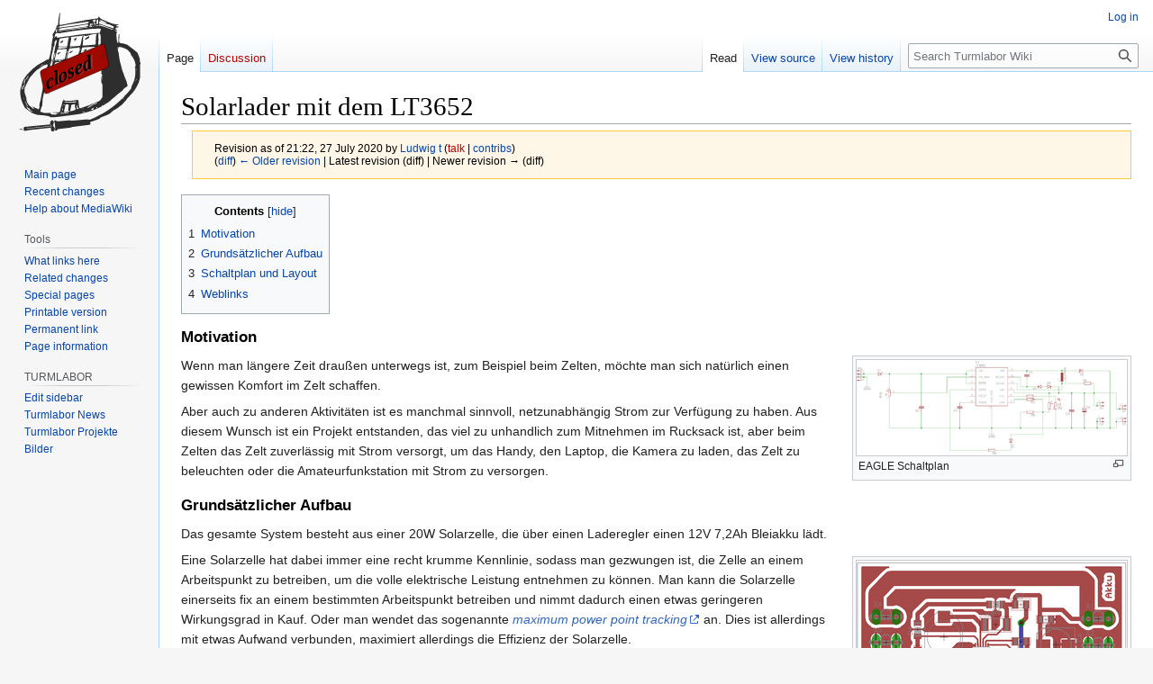

--- FILE ---
content_type: text/html; charset=UTF-8
request_url: https://wiki.turmlabor.de/index.php?title=Solarlader_mit_dem_LT3652&oldid=141
body_size: 21731
content:
<!DOCTYPE html>
<html class="client-nojs" lang="en" dir="ltr">
<head>
<meta charset="UTF-8"/>
<title>Solarlader mit dem LT3652 - Turmlabor Wiki</title>
<script>document.documentElement.className="client-js";RLCONF={"wgBreakFrames":false,"wgSeparatorTransformTable":["",""],"wgDigitTransformTable":["",""],"wgDefaultDateFormat":"dmy","wgMonthNames":["","January","February","March","April","May","June","July","August","September","October","November","December"],"wgRequestId":"41ee5f3e9502838a7d3bed5a","wgCSPNonce":false,"wgCanonicalNamespace":"","wgCanonicalSpecialPageName":false,"wgNamespaceNumber":0,"wgPageName":"Solarlader_mit_dem_LT3652","wgTitle":"Solarlader mit dem LT3652","wgCurRevisionId":141,"wgRevisionId":141,"wgArticleId":71,"wgIsArticle":true,"wgIsRedirect":false,"wgAction":"view","wgUserName":null,"wgUserGroups":["*"],"wgCategories":["Projekt"],"wgPageContentLanguage":"en","wgPageContentModel":"wikitext","wgRelevantPageName":"Solarlader_mit_dem_LT3652","wgRelevantArticleId":71,"wgIsProbablyEditable":false,"wgRelevantPageIsProbablyEditable":false,"wgRestrictionEdit":[],"wgRestrictionMove":[],"wgVisualEditor":{"pageLanguageCode":"en","pageLanguageDir":"ltr","pageVariantFallbacks":"en"},"wgVector2022PreviewPages":[],"wgSmjUseCdn":true,"wgSmjUseChem":true,"wgSmjDisplayMath":[],"wgSmjExtraInlineMath":[],"wgSmjIgnoreHtmlClass":"mathjax_ignore|comment|diff-(context|addedline|deletedline)","wgSmjScale":1,"wgSmjEnableMenu":true,"wgSmjDisplayAlign":"left","wgEditSubmitButtonLabelPublish":false};
RLSTATE={"site.styles":"ready","user.styles":"ready","user":"ready","user.options":"loading","mediawiki.action.styles":"ready","mediawiki.interface.helpers.styles":"ready","skins.vector.styles.legacy":"ready","ext.visualEditor.desktopArticleTarget.noscript":"ready","ext.embedVideo.styles":"ready"};RLPAGEMODULES=["ext.SimpleMathJax","site","mediawiki.page.ready","mediawiki.toc","skins.vector.legacy.js","ext.visualEditor.desktopArticleTarget.init","ext.visualEditor.targetLoader","ext.embedVideo.overlay"];</script>
<script>(RLQ=window.RLQ||[]).push(function(){mw.loader.implement("user.options@12s5i",function($,jQuery,require,module){mw.user.tokens.set({"patrolToken":"+\\","watchToken":"+\\","csrfToken":"+\\"});});});</script>
<link rel="stylesheet" href="/load.php?lang=en&amp;modules=ext.embedVideo.styles%7Cext.visualEditor.desktopArticleTarget.noscript%7Cmediawiki.action.styles%7Cmediawiki.interface.helpers.styles%7Cskins.vector.styles.legacy&amp;only=styles&amp;skin=vector"/>
<script async="" src="/load.php?lang=en&amp;modules=startup&amp;only=scripts&amp;raw=1&amp;skin=vector"></script>
<meta name="ResourceLoaderDynamicStyles" content=""/>
<link rel="stylesheet" href="/load.php?lang=en&amp;modules=site.styles&amp;only=styles&amp;skin=vector"/>
<meta name="generator" content="MediaWiki 1.39.16"/>
<meta name="robots" content="noindex,nofollow"/>
<meta name="format-detection" content="telephone=no"/>
<meta name="viewport" content="width=1000"/>
<link rel="icon" href="/favicon.ico"/>
<link rel="search" type="application/opensearchdescription+xml" href="/opensearch_desc.php" title="Turmlabor Wiki (en)"/>
<link rel="EditURI" type="application/rsd+xml" href="http://wiki.turmlabor.de/api.php?action=rsd"/>
<link rel="alternate" type="application/atom+xml" title="Turmlabor Wiki Atom feed" href="/index.php?title=Special:RecentChanges&amp;feed=atom"/>
</head>
<body class="mediawiki ltr sitedir-ltr mw-hide-empty-elt ns-0 ns-subject page-Solarlader_mit_dem_LT3652 rootpage-Solarlader_mit_dem_LT3652 skin-vector action-view skin-vector-legacy vector-feature-language-in-header-enabled vector-feature-language-in-main-page-header-disabled vector-feature-language-alert-in-sidebar-disabled vector-feature-sticky-header-disabled vector-feature-sticky-header-edit-disabled vector-feature-table-of-contents-disabled vector-feature-visual-enhancement-next-disabled"><div id="mw-page-base" class="noprint"></div>
<div id="mw-head-base" class="noprint"></div>
<div id="content" class="mw-body" role="main">
	<a id="top"></a>
	<div id="siteNotice"></div>
	<div class="mw-indicators">
	</div>
	<h1 id="firstHeading" class="firstHeading mw-first-heading"><span class="mw-page-title-main">Solarlader mit dem LT3652</span></h1>
	<div id="bodyContent" class="vector-body">
		<div id="siteSub" class="noprint">From Turmlabor Wiki</div>
		<div id="contentSub"><div class="mw-message-box-warning mw-revision mw-message-box"><div id="mw-revision-info">Revision as of 21:22, 27 July 2020 by <a href="/index.php?title=User:Ludwig_t" class="mw-userlink" title="User:Ludwig t"><bdi>Ludwig t</bdi></a> <span class="mw-usertoollinks">(<a href="/index.php?title=User_talk:Ludwig_t&amp;action=edit&amp;redlink=1" class="new mw-usertoollinks-talk" title="User talk:Ludwig t (page does not exist)">talk</a> | <a href="/index.php?title=Special:Contributions/Ludwig_t" class="mw-usertoollinks-contribs" title="Special:Contributions/Ludwig t">contribs</a>)</span></div><div id="mw-revision-nav">(<a href="/index.php?title=Solarlader_mit_dem_LT3652&amp;diff=prev&amp;oldid=141" title="Solarlader mit dem LT3652">diff</a>) <a href="/index.php?title=Solarlader_mit_dem_LT3652&amp;direction=prev&amp;oldid=141" title="Solarlader mit dem LT3652">← Older revision</a> | Latest revision (diff) | Newer revision → (diff)</div></div></div>
		<div id="contentSub2"></div>
		
		<div id="jump-to-nav"></div>
		<a class="mw-jump-link" href="#mw-head">Jump to navigation</a>
		<a class="mw-jump-link" href="#searchInput">Jump to search</a>
		<div id="mw-content-text" class="mw-body-content mw-content-ltr" lang="en" dir="ltr"><div class="mw-parser-output"><div id="toc" class="toc" role="navigation" aria-labelledby="mw-toc-heading"><input type="checkbox" role="button" id="toctogglecheckbox" class="toctogglecheckbox" style="display:none" /><div class="toctitle" lang="en" dir="ltr"><h2 id="mw-toc-heading">Contents</h2><span class="toctogglespan"><label class="toctogglelabel" for="toctogglecheckbox"></label></span></div>
<ul>
<li class="toclevel-1 tocsection-1"><a href="#Motivation"><span class="tocnumber">1</span> <span class="toctext">Motivation</span></a></li>
<li class="toclevel-1 tocsection-2"><a href="#Grundsätzlicher_Aufbau"><span class="tocnumber">2</span> <span class="toctext">Grundsätzlicher Aufbau</span></a></li>
<li class="toclevel-1 tocsection-3"><a href="#Schaltplan_und_Layout"><span class="tocnumber">3</span> <span class="toctext">Schaltplan und Layout</span></a></li>
<li class="toclevel-1 tocsection-4"><a href="#Weblinks"><span class="tocnumber">4</span> <span class="toctext">Weblinks</span></a></li>
</ul>
</div>

<h3><span class="mw-headline" id="Motivation">Motivation</span></h3>
<div class="thumb tright"><div class="thumbinner" style="width:302px;"><a href="/index.php?title=File:LT3652_Solarlader_ludwig.png" class="image"><img alt="Schaltplan" src="/images/thumb/4/49/LT3652_Solarlader_ludwig.png/300px-LT3652_Solarlader_ludwig.png" decoding="async" width="300" height="106" class="thumbimage" srcset="/images/thumb/4/49/LT3652_Solarlader_ludwig.png/450px-LT3652_Solarlader_ludwig.png 1.5x, /images/thumb/4/49/LT3652_Solarlader_ludwig.png/600px-LT3652_Solarlader_ludwig.png 2x" /></a>  <div class="thumbcaption"><div class="magnify"><a href="/index.php?title=File:LT3652_Solarlader_ludwig.png" class="internal" title="Enlarge"></a></div>EAGLE Schaltplan</div></div></div>
<p>Wenn man längere Zeit draußen unterwegs ist, zum Beispiel beim Zelten, möchte man sich natürlich einen gewissen Komfort im Zelt schaffen. 
</p><p>Aber auch zu anderen Aktivitäten ist es manchmal sinnvoll, netzunabhängig Strom zur Verfügung zu haben. Aus diesem Wunsch ist ein Projekt entstanden, das viel zu unhandlich zum Mitnehmen im Rucksack ist, aber beim Zelten das Zelt zuverlässig mit Strom versorgt, um das Handy, den Laptop, die Kamera zu laden, das Zelt zu beleuchten oder die Amateurfunkstation mit Strom zu versorgen.
</p>
<h3><span id="Grunds.C3.A4tzlicher_Aufbau"></span><span class="mw-headline" id="Grundsätzlicher_Aufbau">Grundsätzlicher Aufbau</span></h3><p>
Das gesamte System besteht aus einer 20W Solarzelle, die über einen Laderegler einen 12V 7,2Ah Bleiakku lädt. </p><div class="thumb tright"><div class="thumbinner" style="width:302px;"><a href="/index.php?title=File:Eagle_Layout.png" class="image"><img alt="" src="/images/thumb/7/75/Eagle_Layout.png/300px-Eagle_Layout.png" decoding="async" width="300" height="219" class="thumbimage" srcset="/images/thumb/7/75/Eagle_Layout.png/450px-Eagle_Layout.png 1.5x, /images/thumb/7/75/Eagle_Layout.png/600px-Eagle_Layout.png 2x" /></a>  <div class="thumbcaption"><div class="magnify"><a href="/index.php?title=File:Eagle_Layout.png" class="internal" title="Enlarge"></a></div>EAGLE Layout</div></div></div><p>Eine Solarzelle hat dabei immer eine recht krumme Kennlinie, sodass man gezwungen ist, die Zelle an einem Arbeitspunkt zu betreiben, um die volle elektrische Leistung entnehmen zu können. Man kann die Solarzelle einerseits fix an einem bestimmten Arbeitspunkt betreiben und nimmt dadurch einen etwas geringeren Wirkungsgrad in Kauf. Oder man wendet das sogenannte <i><a rel="nofollow" class="external text" href="https://de.wikipedia.org/wiki/Maximum_Power_Point_Tracking">maximum power point tracking</a></i> an. Dies ist allerdings mit etwas Aufwand verbunden, maximiert allerdings die Effizienz der Solarzelle.
</p><p><br />
Der LT3652 macht allerdings kein <i>maximum power point tracking</i> sondern regelt die Modulspannung auf einen mittels Trimmpotentiometer einzustellenden Wert. Auf diese Art und Weise bekomme ich aus meiner 20W Solarzelle etwa 15W heraus. 
</p><p><br />
</p>
<h3><span class="mw-headline" id="Schaltplan_und_Layout">Schaltplan und Layout</span></h3>
<p>Schaltplan und Layout basieren auf den Empfehlungen im Datenblatt und wurden seinerzeits in EAGLE 6.3.0 erstellt. 
</p><p><br />
</p>
<h2><span class="mw-headline" id="Weblinks">Weblinks</span></h2>
<ul><li><a rel="nofollow" class="external free" href="https://www.analog.com/en/products/lt3652.html">https://www.analog.com/en/products/lt3652.html</a></li></ul>
<ul><li><a rel="nofollow" class="external free" href="http://www.electronicsweekly.com/market-sectors/power/use-solar-power-charge-batteries-efficiently-2014-03/">http://www.electronicsweekly.com/market-sectors/power/use-solar-power-charge-batteries-efficiently-2014-03/</a></li></ul>
<!-- 
NewPP limit report
Cached time: 20260116230443
Cache expiry: 86400
Reduced expiry: false
Complications: [show‐toc]
CPU time usage: 0.006 seconds
Real time usage: 0.007 seconds
Preprocessor visited node count: 16/1000000
Post‐expand include size: 0/2097152 bytes
Template argument size: 0/2097152 bytes
Highest expansion depth: 2/100
Expensive parser function count: 0/100
Unstrip recursion depth: 0/20
Unstrip post‐expand size: 0/5000000 bytes
-->
<!--
Transclusion expansion time report (%,ms,calls,template)
100.00%    0.000      1 -total
-->

<!-- Saved in parser cache with key mediawiki:pcache:idhash:71-0!canonical and timestamp 20260116230443 and revision id 141.
 -->
</div>
<div class="printfooter" data-nosnippet="">Retrieved from "<a dir="ltr" href="http://wiki.turmlabor.de/index.php?title=Solarlader_mit_dem_LT3652&amp;oldid=141">http://wiki.turmlabor.de/index.php?title=Solarlader_mit_dem_LT3652&amp;oldid=141</a>"</div></div>
		<div id="catlinks" class="catlinks" data-mw="interface"><div id="mw-normal-catlinks" class="mw-normal-catlinks"><a href="/index.php?title=Special:Categories" title="Special:Categories">Category</a>: <ul><li><a href="/index.php?title=Category:Projekt" title="Category:Projekt">Projekt</a></li></ul></div></div>
	</div>
</div>

<div id="mw-navigation">
	<h2>Navigation menu</h2>
	<div id="mw-head">
		

<nav id="p-personal" class="vector-menu mw-portlet mw-portlet-personal vector-user-menu-legacy" aria-labelledby="p-personal-label" role="navigation"  >
	<h3
		id="p-personal-label"
		
		class="vector-menu-heading "
	>
		<span class="vector-menu-heading-label">Personal tools</span>
	</h3>
	<div class="vector-menu-content">
		
		<ul class="vector-menu-content-list"><li id="pt-login" class="mw-list-item"><a href="/index.php?title=Special:UserLogin&amp;returnto=Solarlader+mit+dem+LT3652&amp;returntoquery=oldid%3D141" title="You are encouraged to log in; however, it is not mandatory [o]" accesskey="o"><span>Log in</span></a></li></ul>
		
	</div>
</nav>

		<div id="left-navigation">
			

<nav id="p-namespaces" class="vector-menu mw-portlet mw-portlet-namespaces vector-menu-tabs vector-menu-tabs-legacy" aria-labelledby="p-namespaces-label" role="navigation"  >
	<h3
		id="p-namespaces-label"
		
		class="vector-menu-heading "
	>
		<span class="vector-menu-heading-label">Namespaces</span>
	</h3>
	<div class="vector-menu-content">
		
		<ul class="vector-menu-content-list"><li id="ca-nstab-main" class="selected mw-list-item"><a href="/index.php?title=Solarlader_mit_dem_LT3652" title="View the content page [c]" accesskey="c"><span>Page</span></a></li><li id="ca-talk" class="new mw-list-item"><a href="/index.php?title=Talk:Solarlader_mit_dem_LT3652&amp;action=edit&amp;redlink=1" rel="discussion" title="Discussion about the content page (page does not exist) [t]" accesskey="t"><span>Discussion</span></a></li></ul>
		
	</div>
</nav>

			

<nav id="p-variants" class="vector-menu mw-portlet mw-portlet-variants emptyPortlet vector-menu-dropdown" aria-labelledby="p-variants-label" role="navigation"  >
	<input type="checkbox"
		id="p-variants-checkbox"
		role="button"
		aria-haspopup="true"
		data-event-name="ui.dropdown-p-variants"
		class="vector-menu-checkbox"
		aria-labelledby="p-variants-label"
	/>
	<label
		id="p-variants-label"
		 aria-label="Change language variant"
		class="vector-menu-heading "
	>
		<span class="vector-menu-heading-label">English</span>
	</label>
	<div class="vector-menu-content">
		
		<ul class="vector-menu-content-list"></ul>
		
	</div>
</nav>

		</div>
		<div id="right-navigation">
			

<nav id="p-views" class="vector-menu mw-portlet mw-portlet-views vector-menu-tabs vector-menu-tabs-legacy" aria-labelledby="p-views-label" role="navigation"  >
	<h3
		id="p-views-label"
		
		class="vector-menu-heading "
	>
		<span class="vector-menu-heading-label">Views</span>
	</h3>
	<div class="vector-menu-content">
		
		<ul class="vector-menu-content-list"><li id="ca-view" class="selected mw-list-item"><a href="/index.php?title=Solarlader_mit_dem_LT3652"><span>Read</span></a></li><li id="ca-viewsource" class="mw-list-item"><a href="/index.php?title=Solarlader_mit_dem_LT3652&amp;action=edit" title="This page is protected.&#10;You can view its source [e]" accesskey="e"><span>View source</span></a></li><li id="ca-history" class="mw-list-item"><a href="/index.php?title=Solarlader_mit_dem_LT3652&amp;action=history" title="Past revisions of this page [h]" accesskey="h"><span>View history</span></a></li></ul>
		
	</div>
</nav>

			

<nav id="p-cactions" class="vector-menu mw-portlet mw-portlet-cactions emptyPortlet vector-menu-dropdown" aria-labelledby="p-cactions-label" role="navigation"  title="More options" >
	<input type="checkbox"
		id="p-cactions-checkbox"
		role="button"
		aria-haspopup="true"
		data-event-name="ui.dropdown-p-cactions"
		class="vector-menu-checkbox"
		aria-labelledby="p-cactions-label"
	/>
	<label
		id="p-cactions-label"
		
		class="vector-menu-heading "
	>
		<span class="vector-menu-heading-label">More</span>
	</label>
	<div class="vector-menu-content">
		
		<ul class="vector-menu-content-list"></ul>
		
	</div>
</nav>

			
<div id="p-search" role="search" class="vector-search-box-vue  vector-search-box-show-thumbnail vector-search-box-auto-expand-width vector-search-box">
	<div>
			<h3 >
				<label for="searchInput">Search</label>
			</h3>
		<form action="/index.php" id="searchform"
			class="vector-search-box-form">
			<div id="simpleSearch"
				class="vector-search-box-inner"
				 data-search-loc="header-navigation">
				<input class="vector-search-box-input"
					 type="search" name="search" placeholder="Search Turmlabor Wiki" aria-label="Search Turmlabor Wiki" autocapitalize="sentences" title="Search Turmlabor Wiki [f]" accesskey="f" id="searchInput"
				>
				<input type="hidden" name="title" value="Special:Search">
				<input id="mw-searchButton"
					 class="searchButton mw-fallbackSearchButton" type="submit" name="fulltext" title="Search the pages for this text" value="Search">
				<input id="searchButton"
					 class="searchButton" type="submit" name="go" title="Go to a page with this exact name if it exists" value="Go">
			</div>
		</form>
	</div>
</div>

		</div>
	</div>
	

<div id="mw-panel">
	<div id="p-logo" role="banner">
		<a class="mw-wiki-logo" href="/index.php?title=Turmlabor"
			title="Visit the main page"></a>
	</div>
	

<nav id="p-navigation" class="vector-menu mw-portlet mw-portlet-navigation vector-menu-portal portal" aria-labelledby="p-navigation-label" role="navigation"  >
	<h3
		id="p-navigation-label"
		
		class="vector-menu-heading "
	>
		<span class="vector-menu-heading-label">Navigation</span>
	</h3>
	<div class="vector-menu-content">
		
		<ul class="vector-menu-content-list"><li id="n-mainpage-description" class="mw-list-item"><a href="/index.php?title=Turmlabor" title="Visit the main page [z]" accesskey="z"><span>Main page</span></a></li><li id="n-recentchanges" class="mw-list-item"><a href="/index.php?title=Special:RecentChanges" title="A list of recent changes in the wiki [r]" accesskey="r"><span>Recent changes</span></a></li><li id="n-help-mediawiki" class="mw-list-item"><a href="https://www.mediawiki.org/wiki/Special:MyLanguage/Help:Contents"><span>Help about MediaWiki</span></a></li></ul>
		
	</div>
</nav>

	

<nav id="p-tb" class="vector-menu mw-portlet mw-portlet-tb vector-menu-portal portal" aria-labelledby="p-tb-label" role="navigation"  >
	<h3
		id="p-tb-label"
		
		class="vector-menu-heading "
	>
		<span class="vector-menu-heading-label">Tools</span>
	</h3>
	<div class="vector-menu-content">
		
		<ul class="vector-menu-content-list"><li id="t-whatlinkshere" class="mw-list-item"><a href="/index.php?title=Special:WhatLinksHere/Solarlader_mit_dem_LT3652" title="A list of all wiki pages that link here [j]" accesskey="j"><span>What links here</span></a></li><li id="t-recentchangeslinked" class="mw-list-item"><a href="/index.php?title=Special:RecentChangesLinked/Solarlader_mit_dem_LT3652" rel="nofollow" title="Recent changes in pages linked from this page [k]" accesskey="k"><span>Related changes</span></a></li><li id="t-specialpages" class="mw-list-item"><a href="/index.php?title=Special:SpecialPages" title="A list of all special pages [q]" accesskey="q"><span>Special pages</span></a></li><li id="t-print" class="mw-list-item"><a href="javascript:print();" rel="alternate" title="Printable version of this page [p]" accesskey="p"><span>Printable version</span></a></li><li id="t-permalink" class="mw-list-item"><a href="/index.php?title=Solarlader_mit_dem_LT3652&amp;oldid=141" title="Permanent link to this revision of this page"><span>Permanent link</span></a></li><li id="t-info" class="mw-list-item"><a href="/index.php?title=Solarlader_mit_dem_LT3652&amp;action=info" title="More information about this page"><span>Page information</span></a></li></ul>
		
	</div>
</nav>


<nav id="p-TURMLABOR" class="vector-menu mw-portlet mw-portlet-TURMLABOR vector-menu-portal portal" aria-labelledby="p-TURMLABOR-label" role="navigation"  >
	<h3
		id="p-TURMLABOR-label"
		
		class="vector-menu-heading "
	>
		<span class="vector-menu-heading-label">TURMLABOR</span>
	</h3>
	<div class="vector-menu-content">
		
		<ul class="vector-menu-content-list"><li id="n-Edit-sidebar" class="mw-list-item"><a href="/index.php?title=MediaWiki:Sidebar"><span>Edit sidebar</span></a></li><li id="n-Turmlabor-News" class="mw-list-item"><a href="/index.php?title=Category:News"><span>Turmlabor News</span></a></li><li id="n-Turmlabor-Projekte" class="mw-list-item"><a href="/index.php?title=Category:Projekt"><span>Turmlabor Projekte</span></a></li><li id="n-Bilder" class="mw-list-item"><a href="/index.php?title=Special:ListFiles"><span>Bilder</span></a></li></ul>
		
	</div>
</nav>

	
</div>

</div>

<footer id="footer" class="mw-footer" role="contentinfo" >
	<ul id="footer-info">
	<li id="footer-info-lastmod"> This page was last edited on 27 July 2020, at 21:22.</li>
</ul>

	<ul id="footer-places">
	<li id="footer-places-privacy"><a href="/index.php?title=Turmlabor_Wiki:Privacy_policy">Privacy policy</a></li>
	<li id="footer-places-about"><a href="/index.php?title=Turmlabor_Wiki:About">About Turmlabor Wiki</a></li>
	<li id="footer-places-disclaimer"><a href="/index.php?title=Turmlabor_Wiki:General_disclaimer">Disclaimers</a></li>
</ul>

	<ul id="footer-icons" class="noprint">
	<li id="footer-poweredbyico"><a href="https://www.mediawiki.org/"><img src="/resources/assets/poweredby_mediawiki_88x31.png" alt="Powered by MediaWiki" srcset="/resources/assets/poweredby_mediawiki_132x47.png 1.5x, /resources/assets/poweredby_mediawiki_176x62.png 2x" width="88" height="31" loading="lazy"/></a></li>
</ul>

</footer>

<script>(RLQ=window.RLQ||[]).push(function(){mw.config.set({"wgPageParseReport":{"limitreport":{"cputime":"0.006","walltime":"0.007","ppvisitednodes":{"value":16,"limit":1000000},"postexpandincludesize":{"value":0,"limit":2097152},"templateargumentsize":{"value":0,"limit":2097152},"expansiondepth":{"value":2,"limit":100},"expensivefunctioncount":{"value":0,"limit":100},"unstrip-depth":{"value":0,"limit":20},"unstrip-size":{"value":0,"limit":5000000},"timingprofile":["100.00%    0.000      1 -total"]},"cachereport":{"timestamp":"20260116230443","ttl":86400,"transientcontent":false}}});mw.config.set({"wgBackendResponseTime":58});});</script>
</body>
</html>

--- FILE ---
content_type: text/css; charset=utf-8
request_url: https://wiki.turmlabor.de/load.php?lang=en&modules=site.styles&only=styles&skin=vector
body_size: -83
content:
.mw-wiki-logo{background-size:135px}

--- FILE ---
content_type: image/svg+xml
request_url: https://turmlabor.de/images/status_logo.svg
body_size: 75551
content:
<?xml version="1.0" encoding="UTF-8" standalone="no"?>
<!-- Created with Inkscape (http://www.inkscape.org/) -->

<svg
   xmlns:dc="http://purl.org/dc/elements/1.1/"
   xmlns:cc="http://creativecommons.org/ns#"
   xmlns:rdf="http://www.w3.org/1999/02/22-rdf-syntax-ns#"
   xmlns:svg="http://www.w3.org/2000/svg"
   xmlns="http://www.w3.org/2000/svg"
   xmlns:sodipodi="http://sodipodi.sourceforge.net/DTD/sodipodi-0.dtd"
   xmlns:inkscape="http://www.inkscape.org/namespaces/inkscape"
   width="673.61212"
   height="655.5592"
   id="svg3003"
   version="1.1"
   inkscape:version="0.48.5 r10040"
   sodipodi:docname="turmlabor_closed.svg">
  <defs
     id="defs3005" />
  <sodipodi:namedview
     id="base"
     pagecolor="#ffffff"
     bordercolor="#666666"
     borderopacity="1.0"
     inkscape:pageopacity="0.0"
     inkscape:pageshadow="2"
     inkscape:zoom="1.4"
     inkscape:cx="308.949"
     inkscape:cy="396.64154"
     inkscape:document-units="px"
     inkscape:current-layer="layer1"
     showgrid="false"
     inkscape:window-width="1276"
     inkscape:window-height="780"
     inkscape:window-x="0"
     inkscape:window-y="18"
     inkscape:window-maximized="0"
     fit-margin-top="0"
     fit-margin-left="0"
     fit-margin-right="0"
     fit-margin-bottom="0" />
  <metadata
     id="metadata3008">
    <rdf:RDF>
      <cc:Work
         rdf:about="">
        <dc:format>image/svg+xml</dc:format>
        <dc:type
           rdf:resource="http://purl.org/dc/dcmitype/StillImage" />
        <dc:title></dc:title>
      </cc:Work>
    </rdf:RDF>
  </metadata>
  <g
     inkscape:label="Ebene 1"
     inkscape:groupmode="layer"
     id="layer1"
     transform="translate(-34.622518,-10.29687)">
    <path
       inkscape:connector-curvature="0"
       id="path3000"
       d="m 218.81963,665.68433 c -0.24247,-0.0978 -0.44085,-0.3781 -0.44085,-0.62283 0,-0.84424 -1.27646,-1.65945 -2.22542,-1.42129 -0.7499,0.18822 -0.9884,0.0498 -1.44897,-0.84082 -0.37608,-0.72726 -0.86062,-1.10173 -1.5244,-1.17805 -0.68579,-0.0789 -1.00529,-0.33805 -1.08218,-0.87789 -0.0881,-0.61878 0.0297,-0.72969 0.61291,-0.57716 0.45103,0.11794 0.79797,-0.009 0.92444,-0.33878 0.20281,-0.52853 -0.65635,-4.36461 -1.07021,-4.77848 -0.37096,-0.37098 -0.78979,0.63838 -0.62425,1.50435 0.086,0.44967 4e-5,0.91414 -0.19093,1.03215 -0.19101,0.11808 -0.45572,-0.36379 -0.5884,-1.07098 -0.19053,-1.01561 -0.0813,-1.50181 0.51991,-2.31505 0.61761,-0.83536 0.72357,-1.34036 0.56209,-2.67895 -0.10945,-0.90723 -0.29537,-3.23657 -0.41316,-5.1763 -0.11779,-1.93973 -0.45269,-5.35189 -0.74422,-7.58259 -0.29153,-2.23069 -0.65808,-5.74185 -0.81454,-7.80259 -0.27232,-3.58656 -0.71735,-5.24651 -1.40659,-5.24651 -0.1757,0 -0.41754,0.1587 -0.53742,0.35268 -0.11988,0.19397 -0.60537,0.35267 -1.07885,0.35267 -0.65925,0 -0.85962,0.18587 -0.85548,0.79353 0.008,1.1978 0.51253,1.78223 1.31756,1.52675 0.87214,-0.27682 1.05442,0.29159 1.37026,4.27305 0.22567,2.84456 0.21596,2.89299 -0.61478,3.06806 -0.46424,0.0978 -30.1252,3.12787 -65.91326,6.73344 -35.78805,3.60558 -65.267565,6.62405 -65.510035,6.7077 -0.58922,0.20332 -0.56456,1.55965 0.0325,1.78875 0.37356,0.14336 51.656455,-4.90689 126.429545,-12.4505 4.72152,-0.47633 5.80917,-0.49785 6.04304,-0.11946 0.15685,0.25383 0.3924,1.40906 0.52343,2.56726 0.13103,1.15816 0.38133,2.48211 0.55621,2.94211 0.19771,0.52003 0.18793,0.91668 -0.0258,1.0488 -0.1891,0.11687 -4.66646,0.68335 -9.94969,1.25885 -38.41947,4.18495 -118.001635,13.07376 -118.545875,13.24079 -0.36722,0.11271 -1.35778,0.64258 -2.20123,1.17748 -1.33245,0.84502 -2.24753,1.05423 -6.97815,1.59538 l -5.44461,0.62283 -1.58618,-0.92959 c -1.62411,-0.95177 -2.42169,-1.80423 -3.46565,-3.70408 -0.32644,-0.59405 -0.96126,-1.15424 -1.41072,-1.24488 -0.44945,-0.0906 -5.34029,-0.34609 -10.86853,-0.56774 -12.23951,-0.49076 -15.75141,-0.76793 -15.51785,-1.22482 0.26624,-0.5208 1.69212,-0.6825 4.0558,-0.46 0.81062,0.0763 1.03624,-0.0342 0.96482,-0.4722 -0.0951,-0.58347 0.36182,-0.73244 11.81978,-3.85368 3.96249,-1.07941 4.8462,-0.87913 1.5017,0.34033 -2.68396,0.97861 -3.4509,2.21165 -2.32954,3.7452 0.38162,0.52189 1.16762,0.74408 3.43861,0.97202 3.68078,0.36943 6.74369,0.3112 7.01847,-0.13339 0.11545,-0.18681 0.0163,-1.95151 -0.22025,-3.92157 -0.23659,-1.97006 -0.30211,-3.83097 -0.1456,-4.13533 0.15651,-0.30436 0.56072,-1.33581 0.89825,-2.29206 0.85784,-2.43041 2.42961,-4.03478 4.38635,-4.47729 0.87288,-0.19743 3.88828,-0.49477 6.70089,-0.66081 2.81261,-0.16601 8.04989,-0.63052 11.63839,-1.03222 6.74655,-0.75519 55.980615,-5.45993 96.104895,-9.18361 12.60826,-1.17008 23.3983,-2.25207 23.97786,-2.40439 1.04289,-0.2741 1.30334,-0.71407 1.7567,-2.96751 0.11166,-0.55504 0.63111,-1.21092 1.24737,-1.57492 l 1.05602,-0.62382 0,-6.97753 c 0,-3.83764 0.1402,-6.97753 0.31155,-6.97753 0.37495,0 0.73505,1.23134 0.74167,2.53611 0.003,0.52196 0.17331,1.05317 0.37925,1.18045 0.20594,0.12728 0.52305,0.6223 0.70469,1.10007 0.56887,1.49624 0.92272,0.6174 1.17047,-2.90702 0.3279,-4.66474 0.37563,-4.72949 3.49384,-4.73799 2.04084,-0.006 5.9023,-0.5007 8.18737,-1.04985 0.19397,-0.0466 0.63041,-0.066 0.96986,-0.043 0.56567,0.0383 0.55944,0.0995 -0.0746,0.7335 -0.58595,0.58597 -0.63404,0.85732 -0.31439,1.77429 0.20755,0.59535 0.2985,1.38408 0.20209,1.75274 -0.29629,1.13301 0.9761,2.12944 2.71929,2.12944 1.79421,0 1.78056,-0.0296 2.15335,4.65617 0.2412,3.03166 0.23401,3.07101 -0.58966,3.22838 -0.45861,0.0876 -1.46866,0.29353 -2.24455,0.45767 l -1.41072,0.2984 0.004,2.64509 c 0.002,1.4548 0.14028,4.19247 0.30645,6.08371 0.26376,3.002 0.23265,3.43861 -0.24507,3.43861 -0.82093,0 -1.11186,1.34977 -0.44884,2.08243 0.42571,0.4704 0.50768,1.01843 0.33777,2.25809 -0.20753,1.51405 -0.15856,1.662 0.65219,1.97024 0.7068,0.26871 0.92084,0.6563 1.10519,2.00135 0.31791,2.31935 0.66855,2.62093 3.04726,2.62093 l 2.02782,0 0.19837,1.32254 c 0.10911,0.7274 0.46877,3.52146 0.79926,6.20905 0.67068,5.4541 0.71697,5.30023 -1.71836,5.71166 -1.68019,0.28388 -2.06395,1.09288 -0.94734,1.99705 0.99767,0.80784 3.04657,0.59899 4.84416,-0.49386 1.33368,-0.81081 1.30438,-0.43566 0.78002,-9.98528 -0.688,-12.52972 -3.3712,-34.14034 -4.45705,-35.89728 -0.2137,-0.3458 -0.18067,-5.59363 0.0366,-5.81084 0.0664,-0.0664 1.13783,-0.2893 2.38095,-0.49527 l 2.2602,-0.37454 3.15869,1.57679 c 1.73728,0.86723 4.47464,2.16678 6.08301,2.88791 l 2.92433,1.31115 4.65826,-0.40223 c 2.56205,-0.22124 16.95794,-1.50005 31.99086,-2.84181 15.03292,-1.34177 28.52288,-2.52793 29.97768,-2.63592 1.4548,-0.10799 3.17092,-0.27848 3.8136,-0.37889 1.02731,-0.16046 1.33219,-0.004 2.52292,1.29917 l 1.3544,1.4817 3.47262,-0.24162 c 4.36242,-0.30348 24.52998,-2.03689 58.13779,-4.99696 14.35402,-1.26424 27.28851,-2.31903 28.74331,-2.34393 2.20808,-0.0378 8.93063,0.81571 13.24815,1.68199 1.28227,0.25732 4.72371,-1.00281 12.87475,-4.71411 2.993,-1.36279 6.12764,-2.65878 6.96586,-2.88001 2.3422,-0.61811 5.47579,-2.13561 20.1657,-9.76553 7.46797,-3.87886 17.78991,-9.07199 22.93768,-11.54028 5.24574,-2.51526 10.28368,-5.1813 11.46205,-6.06564 1.15637,-0.86781 4.56243,-2.95661 7.56901,-4.64182 8.25448,-4.62668 36.53845,-23.91707 48.66964,-33.19396 9.32955,-7.13441 24.26538,-19.82114 37.12052,-31.5307 4.52091,-4.11805 9.91859,-8.97214 11.99477,-10.78685 2.07622,-1.81471 4.09012,-3.80942 4.47531,-4.43271 0.90625,-1.4663 4.75714,-5.14058 5.3877,-5.14058 0.26729,0 1.03292,-0.56657 1.70139,-1.25902 1.16525,-1.20712 1.18779,-1.27941 0.54588,-1.75239 -0.5779,-0.42583 -0.60407,-0.57928 -0.1913,-1.12152 0.26307,-0.34552 4.7101,-4.83392 9.88234,-9.97421 9.62262,-9.56319 12.79923,-13.09442 20.93941,-23.27678 8.62228,-10.78541 10.03479,-13.25871 9.27703,-16.24406 -0.61712,-2.43133 -0.64138,-2.36838 8.01469,-20.78719 8.09799,-17.23131 11.40062,-28.77043 13.12229,-45.84822 0.49805,-4.94035 0.62226,-9.4794 0.62251,-22.74776 3.5e-4,-18.01966 -0.0564,-18.62729 -1.93864,-20.77104 -0.57374,-0.65348 -1.04319,-1.30668 -1.04319,-1.45152 0,-0.14485 0.5737,-0.89838 1.27486,-1.67452 2.09283,-2.3165 3.03777,-4.81949 3.21597,-8.51863 0.13378,-2.77682 0.008,-3.74647 -0.93858,-7.26063 -0.60114,-2.23069 -1.65452,-6.40094 -2.34083,-9.26727 -1.11598,-4.66082 -1.65604,-6.07675 -5.11158,-13.40178 -4.98593,-10.56911 -8.03166,-15.57869 -13.8201,-22.7313 -1.34857,-1.66637 -2.25467,-3.19393 -2.61508,-4.40848 -0.3033,-1.02224 -0.84889,-2.27668 -1.21244,-2.78768 -0.3635,-0.51099 -0.84145,-1.78064 -1.06209,-2.82143 -0.5033,-2.37426 -1.28509,-3.93275 -3.86825,-7.71152 -4.15638,-6.08022 -11.40269,-13.33238 -16.7207,-16.73425 -5.54019,-3.54403 -20.03309,-9.6921 -27.16055,-11.52183 -4.41878,-1.13436 -13.65123,-3.13232 -14.47438,-3.13232 -1.76245,0 -3.54929,3.45752 -4.05366,7.84386 -0.1842,1.60207 -0.3361,3.1206 -0.33758,3.3745 0,0.25392 -0.16139,0.36357 -0.35536,0.2437 -0.19397,-0.11988 -0.35765,-1.35923 -0.36372,-2.75407 -0.008,-1.96548 -0.20621,-2.93288 -0.87845,-4.2995 -0.4771,-0.96987 -0.86889,-2.13092 -0.87069,-2.5801 -0.007,-1.84101 -1.374,-2.87387 -2.06945,-1.56388 -0.58608,1.10403 -0.81042,7.21094 -0.43725,11.9029 0.52521,6.6031 2.32793,15.89822 3.38582,17.45759 0.90307,1.33115 1.64228,4.79432 2.29597,10.7567 2.26222,20.63328 5.78386,40.46493 8.97525,50.54258 0.87905,2.77586 2.8829,10.15566 4.45299,16.39955 3.72005,14.7937 7.21291,26.98717 8.06294,28.14742 0.37246,0.50842 0.94553,1.85741 1.27345,2.99776 0.32792,1.14039 1.50597,4.37463 2.6179,7.18724 1.11188,2.81261 2.37088,6.42841 2.79772,8.03508 1.38035,5.19569 7.29618,20.31171 11.47387,29.31774 2.66156,5.73766 3.32844,7.73054 4.91807,14.69753 0.66769,2.92624 1.46485,5.92091 1.7715,6.65483 0.84329,2.01827 1.66736,7.46755 1.54703,10.22994 l -0.10697,2.4552 -1.99694,1.6006 c -1.09831,0.88032 -4.58983,3.17192 -7.75892,5.0924 -8.62652,5.22775 -11.03006,7.31712 -14.23972,12.37873 -3.04333,4.79929 -6.94089,8.70199 -9.3341,9.34641 -0.78231,0.21065 -1.6178,0.70144 -1.85664,1.09066 -0.23879,0.38921 -2.25933,2.07678 -4.49002,3.7502 -7.02934,5.27318 -12.42927,9.63402 -15.16518,12.24691 -1.45479,1.38941 -3.27991,2.98376 -4.0558,3.54301 -4.11361,2.96493 -5.19315,3.93085 -6.17279,5.52294 -0.66945,1.08802 -1.67808,2.10292 -2.67937,2.69602 -2.9193,1.72925 -6.96427,4.84785 -10.96947,8.4573 -5.02993,4.53294 -7.24155,6.27627 -9.25925,7.29872 -1.04534,0.52972 -1.81644,1.23406 -2.18933,1.99976 -1.0501,2.15631 -4.82785,6.25785 -6.58302,7.14727 -0.91387,0.46311 -2.76917,1.70588 -4.12292,2.76176 -3.35927,2.62015 -11.97929,8.4628 -13.9234,9.43733 -0.87288,0.43753 -4.23845,2.51541 -7.47908,4.61751 -7.169,4.65035 -9.17888,5.7883 -11.12933,6.30113 -0.82696,0.21743 -2.0382,0.86477 -2.69165,1.43854 -1.38655,1.21738 -1.62404,1.27479 -1.62404,0.3925 0,-0.70783 -1.03998,-1.81806 -1.70298,-1.81806 -1.49963,0 -2.36757,2.94621 -1.31197,4.45331 0.49118,0.70123 0.43055,0.75385 -1.49888,1.30138 -1.1059,0.31385 -4.43673,1.98819 -7.40184,3.72076 -5.7262,3.34597 -13.68957,7.08535 -22.64683,10.63432 -3.00659,1.19124 -8.08516,3.32773 -11.28572,4.74776 -6.79551,3.01505 -12.16236,4.94614 -15.87053,5.7105 -1.4548,0.29984 -4.7406,1.31842 -7.30179,2.26342 -2.56115,0.94503 -8.90936,2.84227 -14.10714,4.21609 -5.19774,1.37383 -12.7039,3.38156 -16.68036,4.46163 -22.57552,6.13185 -26.83085,6.92986 -58.89731,11.04498 -9.21373,1.18243 -18.25994,2.45542 -20.10268,2.82883 -1.84275,0.37346 -7.71484,1.0749 -13.04911,1.55877 -10.83828,0.98309 -12.64166,1.20687 -21.68973,2.69133 -3.49152,0.57282 -13.4106,1.83248 -22.04241,2.79921 -8.63181,0.96676 -17.20189,1.99665 -19.04464,2.28867 -6.164,0.97678 -16.94002,1.332 -27.50894,0.90677 -11.51701,-0.46335 -15.55068,-0.74912 -15.34193,-1.08688 0.0847,-0.13702 1.29708,-0.34496 2.69421,-0.46212 2.97994,-0.2498 4.14291,-0.98305 2.95519,-1.86323 -1.71158,-1.26834 -8.81389,-2.73287 -23.63559,-4.87367 -16.42824,-2.37285 -26.90215,-3.38201 -35.10154,-3.38201 -6.04347,0 -7.0854,-0.0834 -8.29985,-0.66462 -0.76383,-0.36555 -3.53131,-1.17283 -6.14994,-1.79401 -9.07018,-2.15144 -15.89803,-4.72716 -25.53319,-9.63204 -8.823265,-4.49157 -21.001355,-12.8127 -28.754845,-19.64779 -2.10265,-1.85361 -4.13676,-3.29367 -5.5707,-3.94386 -3.91614,-1.77567 -6.54002,-4.76737 -7.71207,-8.79316 -0.30451,-1.04598 -2.60175,-5.89707 -5.10498,-10.78029 -5.69206,-11.10377 -7.05762,-14.16777 -9.16778,-20.57012 -0.92701,-2.81261 -2.17095,-6.4707 -2.7643,-8.12907 -1.07773,-3.01215 -4.20768,-16.30062 -4.93853,-20.96691 -1.54624,-9.87236 -1.46482,-32.77661 0.14352,-40.37186 0.26813,-1.26622 1.05136,-3.85555 1.7405,-5.75405 2.17243,-5.98471 4.74921,-14.92406 5.4872,-19.03615 0.43042,-2.39828 0.97797,-4.32564 1.38682,-4.88153 0.37158,-0.50521 0.83926,-1.80388 1.03928,-2.88586 0.42188,-2.28218 4.30064,-11.95492 6.74771,-16.82725 1.71606,-3.41685 8.34429,-13.63758 12.35061,-19.04464 5.23022,-7.0589 14.61176,-17.39217 25.78785,-28.40399 11.442715,-11.27453 16.942235,-16.16051 26.574945,-23.61017 2.71563,-2.10017 6.36585,-4.96981 8.11161,-6.37696 1.74576,-1.40712 4.76115,-3.47064 6.70088,-4.5856 1.93973,-1.11492 4.63773,-2.76602 5.99554,-3.66909 3.37982,-2.24783 6.42502,-3.95927 18.51562,-10.40588 13.23576,-7.05717 16.43388,-8.88038 17.9757,-10.24754 1.17101,-1.03839 2.81457,-2.03287 7.41716,-4.48801 1.82711,-0.97466 2.10729,-1.02252 4.82573,-0.82439 1.5873,0.11568 3.28808,0.0575 3.77951,-0.12939 2.54679,-0.96828 4.41721,-6.05624 8.31621,-22.6219 3.50752,-14.9024 4.18401,-18.13336 4.95249,-23.65327 0.36923,-2.65207 1.08689,-6.461 1.59481,-8.46429 1.20472,-4.75149 1.77684,-9.24889 2.46159,-19.35027 0.70763,-10.43904 1.20426,-14.41746 2.96164,-23.72504 0.77606,-4.11027 1.96707,-10.66854 2.64667,-14.57393 0.67961,-3.90539 1.50356,-7.79367 1.831,-8.64062 1.32639,-3.4308 0.80395,-9.58065 -1.14099,-13.4311 -1.58417,-3.1362 -1.35185,-3.75303 4.08892,-10.85659 1.64646,-2.14965 3.5994,-5.2566 4.65536,-7.40625 1.00049,-2.03672 2.54639,-4.72277 3.43534,-5.96901 0.88895,-1.24624 2.17175,-3.3094 2.85065,-4.58482 0.88336,-1.65951 1.55815,-2.46937 2.37295,-2.84795 1.42726,-0.66316 1.45965,-1.49761 0.0958,-2.46875 -0.58192,-0.41437 -1.05803,-0.926621 -1.05803,-1.138341 0,-0.21172 0.85993,-1.2865 1.91097,-2.38839 2.24686,-2.35561 2.53865,-3.24404 2.8379,-8.64068 0.36168,-6.52263 0.21479,-6.20082 3.04753,-6.67657 2.02612,-0.34029 4.54251,-2.21613 5.31473,-3.96187 0.69282,-1.56623 0.75313,-2.31111 1.70253,-21.02771 0.38182,-7.5271 0.71069,-9.951021 2.2552,-16.621741 0.49032,-2.11771 1.14103,-5.92664 1.446,-8.46429 0.83945,-6.98489 1.18504,-8.92704 2.16914,-12.190469 1.0615,-3.52007 2.65512,-6.84717 3.93043,-8.20579 1.76897,-1.8845304 1.81794,-1.3721804 0.47184,4.93608 -0.38578,1.80793 -0.95053,6.915079 -1.26747,11.462059 -0.31441,4.51065 -1.11921,14.3907 -1.78846,21.955651 -1.7664,19.96696 -1.83146,21.53724 -0.97267,23.47866 0.38571,0.87197 0.81895,2.21485 0.96275,2.98418 0.35268,1.88689 0.75417,2.28047 2.32626,2.28047 3.15679,0 25.0495,-3.71783 38.60644,-6.55615 6.01317,-1.25894 17.99542,-3.62306 26.62723,-5.25361 8.63181,-1.63055 20.61406,-3.99273 26.62723,-5.24928 6.01317,-1.25656 14.26585,-2.85751 18.33929,-3.55767 4.07343,-0.70016 11.13582,-2.13158 15.69419,-3.18093 10.21869,-2.35239 12.24514,-2.69405 24.10992,-4.06488 5.21054,-0.60202 12.66969,-1.64203 16.57589,-2.311131 11.86111,-2.03174 22.77894,-3.6258 26.49946,-3.86906 4.49164,-0.29368 11.78094,-1.37953 14.25332,-2.12324 2.52761,-0.76031 3.54425,-1.86075 4.99234,-5.40375 1.43784,-3.51796 2.35741,-4.6312 3.82554,-4.6312 1.31514,0 1.64458,0.56865 2.14531,3.70313 0.21041,1.31701 0.54225,2.69298 0.73745,3.0577 0.19518,0.36473 1.50993,1.22665 2.92166,1.91537 1.41174,0.68872 3.66557,2.13094 5.00853,3.20492 5.00098,3.99938 7.76746,5.449651 16.92272,8.871351 7.98806,2.98549 13.76659,5.32767 18.84714,7.63923 2.42466,1.10317 5.67812,2.4473 7.22991,2.98694 1.55179,0.53964 4.80525,1.85365 7.22991,2.92002 9.79738,4.30888 23.55656,7.64632 38.08928,9.23895 7.27079,0.79679 9.77685,1.23837 10.24768,1.80568 0.80569,0.97081 0.11398,1.44922 -2.43832,1.68643 -3.95715,0.36778 -10.53676,2.09306 -12.24119,3.20985 -0.51374,0.33661 -0.85834,0.90141 -0.85834,1.40681 0,0.67091 0.30795,0.95883 1.49888,1.40139 1.79154,0.66575 5.16706,1.44174 8.55245,1.96607 3.27755,0.50763 3.63929,0.6365 4.07573,1.45194 0.99812,1.865 -0.34823,2.52929 -8.13153,4.01218 -7.95988,1.51652 -8.17283,1.67091 -8.24453,5.97714 -0.0387,2.325431 0.052,2.710081 0.83828,3.556081 0.48493,0.52173 1.95691,1.49199 3.27106,2.15614 6.92414,3.49933 6.73478,6.94784 -0.2491,4.53732 -2.92786,-1.01056 -3.70048,-0.94345 -4.76839,0.41417 -0.54344,0.69089 -0.6236,1.05401 -0.34675,1.57125 0.19799,0.37 2.41638,1.70317 4.9297,2.9626 2.51337,1.25944 4.56973,2.45129 4.56973,2.64855 0,0.19726 -0.53688,1.13915 -1.19308,2.0931 -1.52304,2.21411 -1.92844,4.45084 -2.20738,12.17935 -0.51,14.12977 2.42058,40.09906 5.11286,45.30758 0.45305,0.8765 0.92236,1.27911 1.58261,1.35766 1.33566,0.1589 2.9534,-1.11608 3.40528,-2.68379 0.20727,-0.71903 0.60418,-8.95476 0.88202,-18.30161 0.6801,-22.87968 1.1856,-27.65775 2.95301,-27.91242 2.20209,-0.3173 2.66932,1.99504 2.17063,10.74215 -1.37199,24.0649 -1.45346,26.30616 -1.09531,30.14187 0.37232,3.98772 1.12063,6.34638 2.35712,7.42967 1.03219,0.90427 3.98848,1.61746 10.71974,2.58603 11.12383,1.60067 20.18393,3.82533 27.95863,6.86507 4.64188,1.81488 6.75446,3.09697 10.95201,6.64643 3.66337,3.09783 9.90973,7.80005 17.69416,13.32014 2.71556,1.92566 6.81812,5.08827 9.11678,7.02801 2.29865,1.93973 8.21684,6.78024 13.15149,10.75669 l 8.97214,7.22991 2.4867,5.8192 c 4.46177,10.44091 9.71231,24.91776 10.74463,29.625 0.1489,0.67891 0.28148,4.09107 0.29463,7.58259 l 0.024,6.34821 1.32636,2.55565 c 0.72948,1.40564 1.56032,3.54816 1.84634,4.76116 0.58439,2.47863 0.70003,6.11488 0.20417,6.42133 -0.17941,0.11088 -0.74627,0.0102 -1.25963,-0.22364 -1.19868,-0.54615 -1.68549,0.0759 -1.42962,1.82702 0.35219,2.41003 1.04851,37.45506 1.0617,53.4308 0.0152,18.40111 0.0727,17.83214 -2.86875,28.39063 -1.05374,3.78247 -2.32373,8.62299 -2.82224,10.75669 -1.20444,5.15525 -3.31673,10.35041 -8.10181,19.92634 -5.36956,10.74562 -10.14039,18.9497 -19.27839,33.15179 -2.33202,3.62433 -12.81179,15.37572 -28.46367,31.91741 -10.71497,11.32412 -10.98763,11.63172 -12.32555,13.90636 -2.3305,3.96213 -6.15487,8.47899 -16.59349,19.5981 -3.82413,4.07344 -8.18796,8.80106 -9.69742,10.5058 -1.74686,1.97281 -3.49434,3.53902 -4.80726,4.3085 -2.17444,1.2744 -7.64406,5.34615 -14.40903,10.72647 -6.75024,5.36861 -11.23825,8.33055 -18.03235,11.90075 -9.87264,5.18787 -12.77705,7.27773 -22.50594,16.19412 -6.42344,5.88701 -8.28226,7.21686 -14.47957,10.35894 -9.09861,4.61304 -15.64739,7.29153 -32.09375,13.12645 -9.99279,3.5453 -10.85759,4.0271 -16.57021,9.23133 -1.45794,1.32815 -3.20624,2.6963 -3.88514,3.0403 -2.49429,1.26382 -21.97695,8.8735 -27.09111,10.58145 -4.76211,1.59033 -20.77993,6.0058 -21.78711,6.0058 -1.14959,0 -1.20577,0.9432 -0.31638,5.31017 0.83711,4.11019 0.85637,4.44689 0.34248,5.99406 -0.42744,1.28692 -1.02291,2.02741 -2.77036,3.44521 l -2.22586,1.80593 -24.30241,2.98683 c -13.3663,1.64274 -26.6036,3.2366 -29.41621,3.54192 -2.81261,0.30527 -6.06607,0.71854 -7.22991,0.91834 -1.16384,0.19979 -9.97199,1.31143 -19.57366,2.47026 -9.60167,1.15887 -17.7067,2.18513 -18.01116,2.28056 -0.30446,0.0954 -0.81769,0.72737 -1.1405,1.4043 -0.32281,0.67696 -0.78788,1.23145 -1.03348,1.23226 -1.07025,0.004 -71.55838,8.71059 -73.01169,9.01887 -0.61455,0.13035 -2.28817,1.55595 -4.55597,3.8808 -3.71528,3.80876 -4.5489,4.2525 -6.2643,3.33444 -0.48887,-0.26162 -0.95241,-0.1008 -2.00471,0.69555 -0.75285,0.56972 -1.55976,1.0403 -1.79316,1.04569 -0.23338,0.005 -0.73119,-0.68388 -1.10624,-1.53175 -0.37504,-0.84784 -0.8189,-1.62148 -0.98636,-1.7192 -0.57293,-0.33431 -4.06856,0.31998 -4.3856,0.82089 -0.17411,0.27509 -0.319,1.45656 -0.32197,2.62555 l -0.005,2.12542 -1.49888,0 c -1.85095,0.004 -5.20678,0.38823 -7.31808,0.84213 -1.76542,0.37951 -2.09426,0.39616 -2.73326,0.13832 z m -3.96764,-27.81678 c 0,-0.93833 0.9019,-2.61095 1.66676,-3.09105 0.72107,-0.45263 0.53186,-0.83398 -0.80522,-1.62285 -2.18295,-1.28798 -2.40237,-1.10476 -2.1755,1.81672 0.21191,2.72874 0.49189,3.79129 0.99902,3.79129 0.17322,0 0.31494,-0.40233 0.31494,-0.89411 z m 23.13583,-64.62133 c 0.21343,-0.14251 0.57582,-0.61567 0.80532,-1.05147 0.82952,-1.57524 5.56871,-3.32135 10.2981,-3.79429 3.13383,-0.31336 4.20273,-0.67404 4.20273,-1.41816 0,-1.85759 -14.86653,-4.45606 -25.3047,-4.42294 -3.1762,0.0102 -5.73103,-0.12333 -5.73103,-0.29932 0,-0.55787 4.29943,-1.7946 7.69036,-2.21214 2.48543,-0.30606 6.03742,-0.30101 14.63617,0.0208 11.4064,0.42677 14.44695,0.28602 15.66539,-0.72518 1.36432,-1.13227 2.43534,-4.86771 4.68333,-16.33403 1.39377,-7.10922 2.16821,-9.8836 5.80831,-20.80803 2.05569,-6.16937 3.16514,-10.14074 3.69471,-13.22545 1.17333,-6.83452 2.09474,-9.26934 4.60568,-12.17051 0.78749,-0.90988 1.81699,-2.41444 2.28777,-3.3435 1.98558,-3.91836 3.78848,-3.83891 4.96812,0.21891 0.69274,2.38298 1.68384,3.08132 5.22995,3.68517 4.23913,0.72186 26.23791,-0.0359 42.17665,-1.45289 5.17556,-0.46011 8.22976,-0.88339 13.9308,-1.93078 11.78459,-2.16499 15.72502,-1.99566 16.52455,0.71012 0.29712,1.00552 1.17707,10.35274 1.80946,19.22098 1.10405,15.48227 2.12879,21.14456 4.2387,23.42117 1.71277,1.84811 4.1781,1.28323 21.90654,-5.01974 5.99021,-2.12968 12.53603,-4.38182 14.5463,-5.00476 2.0103,-0.62293 5.26376,-1.83689 7.22991,-2.69774 1.96618,-0.86082 5.00324,-1.96668 6.749,-2.45746 1.74576,-0.49079 7.38491,-2.69475 12.53148,-4.89765 5.14657,-2.2029 11.65349,-4.79435 14.45982,-5.75871 2.80633,-0.9644 6.13403,-2.1511 7.39486,-2.63709 8.09824,-3.12166 23.88367,-10.48513 27.01398,-12.60124 2.65602,-1.79548 6.74515,-6.80595 12.59856,-15.43713 l 2.70888,-3.9944 -0.0243,-23.16185 c -0.0134,-12.73903 -0.14929,-29.11333 -0.30182,-36.38732 -0.28832,-13.74717 -0.4277,-14.90921 -1.84215,-15.35813 -1.04333,-0.33117 -2.37141,-2.99636 -3.28224,-6.58694 -1.03638,-4.08564 -1.08522,-5.47964 -0.59655,-17.02592 0.21344,-5.0433 0.40875,-11.23281 0.434,-13.75446 0.0575,-5.73621 0.3865,-4.50822 1.33228,4.97203 0.65895,6.60517 1.09041,8.43438 1.92425,8.15816 0.67605,-0.22395 0.69658,-6.2008 0.043,-12.50951 -0.56722,-5.47484 -0.56552,-5.77007 0.0387,-6.69222 0.4199,-0.64081 0.61637,-1.56219 0.58527,-2.7444 -0.0565,-2.14661 -1.2397,-6.14535 -2.15166,-7.27156 -0.59532,-0.73523 -0.75717,-0.77166 -1.63985,-0.3695 -1.38278,0.63006 -1.65054,0.0634 -1.38945,-2.94032 0.15289,-1.7586 0.4618,-2.847 1.07394,-3.78375 1.35616,-2.07526 1.07268,-4.18142 -0.77236,-5.73857 -0.46832,-0.39525 -0.91739,-1.24806 -1.02143,-1.93973 -0.1695,-1.12678 -0.14894,-1.16395 0.23594,-0.4266 0.6204,1.1887 1.45745,0.81493 1.81309,-0.80965 0.16964,-0.77487 0.24596,-4.43183 0.16957,-8.12656 -0.12291,-5.94644 -0.22487,-6.898 -0.88794,-8.28794 -0.412,-0.86364 -0.91291,-2.52247 -1.11316,-3.68631 -0.85676,-4.98014 -1.7113,-20.86718 -2.85494,-53.07812 -0.8599,-24.21946 -1.29052,-32.93556 -1.85561,-37.56027 -0.59857,-4.8986 -0.53964,-8.8887 0.19534,-13.22544 0.67394,-3.97663 1.21452,-14.78961 0.81829,-16.36827 -0.38587,-1.53747 -2.19183,-2.08797 -6.21123,-1.89343 -4.21984,0.20424 -5.43591,0.77561 -6.42902,3.02069 -0.97639,2.20731 -1.91747,7.95294 -2.38414,14.55593 -0.21171,2.99544 -0.77423,8.46164 -1.2501,12.14713 -1.53655,11.90082 -2.48339,34.09975 -1.53038,35.88049 0.21855,0.40841 0.85337,1.12625 1.41071,1.5952 1.47293,1.23939 1.3909,2.83868 -0.23809,4.64175 -0.68822,0.76182 -1.41646,1.91289 -1.6183,2.55794 -1.37435,4.39233 -0.24155,31.50703 1.65568,39.63021 0.73964,3.16695 0.54807,6.15819 -0.4838,7.55388 -0.63817,0.86315 -0.77096,1.51772 -0.77096,3.80001 0,3.29627 -0.36322,3.95095 -2.93414,5.28823 -1.60469,0.83472 -2.23831,0.95195 -5.20688,0.96338 -3.174,0.0123 -3.47081,-0.05 -4.87313,-1.02132 -1.29133,-0.89443 -1.89424,-1.05539 -4.4574,-1.1899 -5.25597,-0.2759 -17.68203,0.62582 -52.71148,3.82497 -8.43783,0.7706 -15.73828,1.47727 -16.22321,1.57034 -1.81978,0.34922 -15.45625,1.60317 -28.7433,2.64308 -21.46963,1.68033 -24.09138,1.98145 -50.43304,5.79218 -6.01317,0.86992 -15.8529,2.14552 -21.86607,2.83465 -6.01317,0.68917 -16.17031,2.11699 -22.57142,3.17298 -6.40112,1.05596 -14.73315,2.33974 -18.51563,2.85282 -7.2002,0.97671 -16.99479,2.8082 -18.05643,3.37637 -0.3414,0.18272 -1.24265,1.24097 -2.00278,2.35166 -0.76013,1.11072 -2.89243,3.6438 -4.73846,5.6291 -2.47386,2.6605 -3.50292,4.0515 -3.91363,5.29018 -0.95867,2.89122 -2.42255,23.00416 -2.85606,39.24081 -0.53813,20.15502 -1.23394,29.89237 -3.34997,46.87984 -1.48354,11.90988 -2.24273,16.5195 -2.81496,17.09172 -0.541,0.54101 -0.44163,-2.20696 0.36839,-10.18808 0.40457,-3.98625 0.80792,-11.22974 0.92754,-16.65704 0.17966,-8.15234 0.12928,-9.83102 -0.33347,-11.10937 -0.9411,-2.59984 -0.99443,-3.74214 -0.61361,-13.1443 0.64676,-15.96784 1.95244,-30.67958 3.91256,-44.08482 0.69855,-4.77745 1.03817,-8.32685 0.95682,-9.99988 -0.1171,-2.40792 -0.20798,-2.66675 -1.26919,-3.61496 -0.76193,-0.68077 -1.52363,-1.02132 -2.2844,-1.02132 -0.62774,0 -2.80712,-0.31741 -4.84307,-0.70536 -4.70557,-0.89665 -5.39428,-0.88533 -6.54845,0.10743 -0.85983,0.7396 -0.97514,1.14455 -1.2805,4.49665 -0.27293,2.99622 -0.5609,4.17762 -1.54267,6.32896 -0.66391,1.4548 -1.43671,3.75603 -1.71733,5.11384 -0.28062,1.35781 -1.39982,6.19832 -2.48711,10.75669 -6.55231,27.4701 -9.23166,41.93698 -8.94323,48.28819 0.11887,2.61754 0.208,2.8975 1.27222,3.99549 0.70838,0.73086 1.14439,1.53835 1.14439,2.11943 0,0.51628 -0.95677,3.9209 -2.12617,7.5658 -2.88447,8.99066 -3.78801,12.58706 -4.39843,17.50728 -0.28517,2.29865 -0.99713,5.6735 -1.58212,7.49974 -1.24313,3.88081 -2.1927,8.05162 -2.98026,13.09027 -0.31023,1.98473 -0.71052,3.99387 -0.88955,4.46477 -1.15736,3.04407 -1.49426,6.70893 -1.78667,19.43555 -0.38714,16.84992 -1.19861,22.42055 -3.87894,26.62836 -2.26848,3.56128 -4.67099,10.33704 -5.29651,14.93763 -0.21473,1.57933 -0.93412,4.5006 -1.59865,6.49172 -1.36387,4.08659 -1.4247,4.63684 -0.67324,6.08998 0.6449,1.24714 1.75601,1.85932 4.77082,2.62859 1.25223,0.31952 4.89542,1.35869 8.09597,2.30923 3.20056,0.95054 6.77143,1.8985 7.93527,2.10658 1.16384,0.20808 10.31851,0.51484 20.34371,0.68166 10.0252,0.16685 18.39266,0.40537 18.59435,0.53001 0.21011,0.12985 -0.30703,0.8722 -1.2109,1.73828 -2.83161,2.71315 -1.78707,4.23253 3.53623,5.14374 7.08216,1.21227 21.25886,2.1736 22.25413,1.50904 z M 490.14685,338.67954 c -0.1519,-0.24582 -0.18096,-0.54218 -0.0645,-0.6586 0.31561,-0.31564 0.65976,0.14859 0.48931,0.66001 -0.11949,0.35839 -0.20255,0.35811 -0.42477,0 z M 279.9212,567.5116 c 4.07343,-0.19831 9.45577,-0.59613 11.96074,-0.88399 8.28186,-0.95174 18.04445,-3.2463 18.46403,-4.33971 0.5853,-1.52526 -3.25903,-1.49973 -10.3221,0.0686 -2.60107,0.57755 -9.04078,1.03998 -22.74776,1.6335 -11.43597,0.4952 -15.16518,1.05776 -15.16518,2.2878 0,0.76799 0.50553,0.93054 3.80697,1.22407 4.54347,0.40403 5.88566,0.40495 14.0033,0.01 z m 112.30336,-6.52244 c 6.6694,-0.74503 8.4554,-1.29814 8.00256,-2.47823 -0.58838,-1.53324 -15.84659,0.84195 -16.95766,2.63969 -0.33217,0.53745 3.28189,0.47231 8.9551,-0.16146 z m -119.66035,-1.3898 c 1.62127,-1.13559 1.99193,-4.42252 0.49871,-4.42252 -0.83602,0 -2.84038,2.37124 -2.84038,3.36025 0,0.78852 0.61329,1.57725 1.22643,1.57725 0.20901,0 0.71086,-0.23174 1.11524,-0.51498 z m 20.93511,0.14407 c 2.23069,-0.20268 6.27768,-0.75254 8.9933,-1.22196 2.71563,-0.46941 6.17788,-0.9607 7.69391,-1.09175 3.08422,-0.26663 4.77165,-1.1157 5.32085,-2.67729 0.24601,-0.69957 0.18017,-1.15668 -0.26432,-1.83506 -0.99254,-1.51482 -2.09693,-1.52505 -4.25399,-0.0394 -3.71717,2.56013 -4.05418,1.47212 -2.66302,-8.59696 1.77483,-12.84593 2.23176,-24.51067 1.03373,-26.3896 -0.90435,-1.41829 -2.24806,-1.68742 -8.27787,-1.65787 -6.06267,0.0296 -7.60347,0.38241 -8.59309,1.96703 -0.26122,0.41828 -0.62429,2.49845 -0.80682,4.6226 -0.19509,2.2704 -0.54492,4.18724 -0.8488,4.65105 -0.28432,0.4339 -1.00257,3.47205 -1.59612,6.75136 -0.59354,3.27935 -1.78047,8.60666 -2.6376,11.83847 -2.65523,10.01141 -2.72357,12.74954 -0.34231,13.71475 0.98948,0.40107 2.52119,0.39359 7.24215,-0.0353 z m -182.79546,-3.38321 c 0.30075,-0.78372 -0.63199,-1.40941 -2.7916,-1.87255 -1.9952,-0.4279 -7.76009,-3.30957 -10.149545,-5.07342 -1.84936,-1.36518 -3.69735,-3.86454 -3.41036,-4.61247 0.10955,-0.28549 0.75734,-0.62378 1.43953,-0.75173 1.48413,-0.27844 2.19059,-0.95714 1.53433,-1.47402 -0.24485,-0.19288 -1.87354,-0.97601 -3.6193,-1.7403 -4.22509,-1.84972 -6.17421,-3.14839 -11.73987,-7.82195 -5.59984,-4.70226 -6.96474,-5.10371 -5.50931,-1.62041 2.0804,4.97911 12.23524,16.8428 17.13778,20.02173 5.69387,3.69202 16.401535,6.78706 17.108345,4.94512 z m 215.88667,-2.8003 c 7.08622,-1.52364 11.51612,-2.90191 15.75477,-4.90181 3.56292,-1.68108 5.85341,-3.24771 6.75095,-4.61755 0.58687,-0.89566 0.57318,-0.98073 -0.46945,-2.91658 -1.87592,-3.48302 -3.0586,-9.94794 -3.46897,-18.96261 -0.13345,-2.93161 -0.36937,-5.53526 -0.52426,-5.78587 -0.39277,-0.63553 -4.71921,-0.26514 -10.26258,0.87852 -6.78248,1.39933 -8.87441,2.269 -9.8521,4.09584 -0.20039,0.37443 -0.5109,2.34873 -0.69,4.38732 -0.18106,2.0608 -1.02598,6.63981 -1.90298,10.31302 -1.81619,7.60707 -3.38641,15.48749 -3.38641,16.99534 0,1.01518 0.70295,1.74502 1.70282,1.7679 0.25764,0.006 3.11434,-0.55818 6.34821,-1.25352 z m -50.81138,-4.0131 c 1.42819,-4.09128 2.39906,-8.7077 2.08986,-9.9371 -0.5322,-2.11611 -2.41592,-1.40444 -4.1124,1.55369 -1.29275,2.25414 -1.37714,3.33972 -0.2718,3.4967 0.91116,0.12943 0.97832,0.92233 0.48351,5.7081 -0.39397,3.81045 0.30455,3.4936 1.81083,-0.82139 z m 166.79683,-3.00506 c 3.00754,-0.9577 4.95337,-2.00442 5.27258,-2.83628 0.11275,-0.29385 -0.0396,-1.03934 -0.33857,-1.65667 -0.63306,-1.3071 -0.43983,-1.83781 1.43053,-3.92888 1.10706,-1.23776 1.16811,-1.41346 0.66568,-1.91592 -0.47502,-0.47503 -0.85947,-0.49619 -2.7213,-0.14996 -2.62502,0.48818 -3.78385,1.19424 -4.2757,2.60513 -0.27244,0.78153 -0.80361,1.24862 -2.00046,1.75912 -0.89623,0.38231 -2.10563,1.15316 -2.68755,1.71296 -0.58192,0.55985 -1.95599,1.41442 -3.05353,1.89911 -2.79081,1.23247 -2.88279,1.62415 -0.38135,1.62415 1.77196,0 2.18474,0.12817 2.83994,0.8817 0.96074,1.10498 1.79436,1.10586 5.24973,0.006 z m -298.61681,-3.57027 c 0.77458,-0.69979 1.91809,-2.30783 2.54115,-3.57345 1.04181,-2.11621 1.13737,-2.60199 1.18931,-6.04576 0.0321,-2.13099 0.32182,-4.86544 0.67225,-6.34557 0.4586,-1.93701 0.54947,-3.19738 0.356,-4.9375 -0.67371,-6.05926 -0.19171,-9.17288 3.00962,-19.44147 2.58424,-8.28922 3.9508,-14.4831 7.39211,-33.50447 2.22246,-12.28435 3.02391,-16.22473 4.44745,-21.86607 0.465,-1.84274 1.56365,-8.17089 2.44145,-14.06253 2.0191,-13.55181 3.68994,-22.91229 7.05869,-39.54461 3.95251,-19.51451 7.87459,-36.5837 9.56066,-41.6088 0.81333,-2.424 0.85193,-2.8135 0.47624,-4.80458 -0.7093,-3.7592 0.32505,-9.96207 3.52259,-21.12456 0.9446,-3.29755 2.28304,-8.10731 2.97432,-10.68831 0.69127,-2.58105 2.03576,-6.62803 2.98774,-8.99331 2.45134,-6.09058 3.0275,-10.82508 1.31734,-10.82508 -0.2794,0 -1.10956,0.63482 -1.84479,1.41072 -1.5542,1.64013 -2.02335,1.73101 -2.80192,0.54277 -0.61368,-0.93661 -1.69637,-1.44161 -2.75635,-1.28566 -0.36503,0.0537 -2.56532,0.96775 -4.88953,2.03122 -2.32421,1.06347 -5.27901,2.19289 -6.56622,2.50984 -1.6526,0.40688 -3.16951,1.14091 -5.1618,2.49777 -1.55179,1.05684 -4.56719,2.95792 -6.70089,4.2246 -2.13371,1.26668 -6.26005,3.99659 -9.16965,6.06646 -2.90959,2.06983 -8.8595,6.12595 -13.222,9.01354 -7.11999,4.71285 -8.45185,5.756 -13.01262,10.19203 -6.64314,6.46142 -13.355,13.69627 -15.82839,17.06177 -1.08835,1.4809 -4.22281,4.9144 -6.96548,7.63003 -7.984575,7.90589 -11.925315,14.28874 -24.169485,39.14732 -15.06069,30.57681 -15.04729,30.54024 -15.39286,42.0085 -0.25266,8.38472 0.0206,10.35489 2.74734,19.80671 2.98637,10.35185 4.35731,14.22694 6.41943,18.14506 l 1.80469,3.42902 -0.60388,1.68482 c -0.8924,2.48977 -0.74166,5.03353 0.62344,10.5203 2.32096,9.32866 5.1753,16.10584 9.6379,22.88351 4.19228,6.36715 7.23821,9.64558 10.70778,11.52511 1.20647,0.65355 4.377185,3.31359 8.016755,6.72558 3.31151,3.10445 6.69842,6.16087 7.52648,6.7921 3.34392,2.54898 5.29123,2.95372 5.49882,1.14289 0.13796,-1.20345 -0.21918,-1.77288 -4.35406,-6.94262 -1.78416,-2.23069 -3.90095,-4.99474 -4.70397,-6.14236 -1.45429,-2.07833 -1.67004,-2.91347 -0.49208,-1.90481 5.50356,4.71263 6.28372,5.22204 9.0229,5.89156 0.93646,0.22893 3.71381,1.51476 6.17188,2.85744 2.69156,1.47021 5.66159,2.78426 7.46698,3.30368 5.62746,1.61897 8.88904,3.24584 9.7169,4.84676 0.70744,1.36804 1.61236,1.30018 3.32776,-0.24959 z m 242.40596,0.86684 c 1.39057,-0.73191 1.55527,-1.71059 0.28792,-1.71059 -0.97678,0 -1.95328,0.88127 -1.70202,1.53605 0.26435,0.68889 0.40414,0.70614 1.4141,0.17454 z m -23.27593,-1.99855 c 2.63812,-1.16698 2.55071,-2.5182 -0.31479,-4.86626 -2.18049,-1.78674 -3.07669,-3.72069 -4.75945,-10.27057 -2.96694,-11.54832 -3.28617,-11.65285 -3.42672,-1.12194 -0.0555,4.15438 0.0577,9.43891 0.25148,11.74339 0.45596,5.42292 0.64165,5.66525 4.14048,5.40374 1.39027,-0.1039 3.23932,-0.50366 4.109,-0.88836 z m 29.85179,-0.0392 c 0.20011,-0.37387 0.2704,-0.92331 0.15616,-1.22094 -0.28789,-0.75028 -1.48266,-1.06558 -2.09914,-0.55395 -0.52588,0.43644 -0.69608,1.8005 -0.27696,2.21958 0.48649,0.48653 1.86991,0.20939 2.21994,-0.44469 z m -7.21623,-3.0148 c 0,-1.01399 -1.75529,-1.57845 -2.52252,-0.81123 -0.93954,0.93953 -0.34338,1.74512 1.19714,1.6177 1.04789,-0.0866 1.32538,-0.25552 1.32538,-0.80647 z m 82.44676,-1.70774 c 0.0924,-0.61719 0.38283,-1.642 0.64551,-2.27735 0.91527,-2.21369 -1.0391,-3.50986 -3.5708,-2.36824 -2.60065,1.17276 -3.59595,3.38205 -2.10521,4.67306 0.74362,0.64399 3.7629,1.48217 4.45754,1.23745 0.22279,-0.0785 0.48063,-0.6477 0.57296,-1.26492 z m -43.22827,-5.26616 c 4.15025,-2.37617 9.29978,-5.62544 11.4434,-7.22057 6.76067,-5.03088 11.42777,-7.18374 23.52955,-10.85371 6.78472,-2.05757 8.07038,-2.57057 8.87674,-3.5422 0.42544,-0.51262 0.39881,-0.65859 -0.20201,-1.10762 -1.17375,-0.87719 -6.78787,0.20518 -14.04641,2.70807 -8.88489,3.06362 -12.13694,4.61029 -22.57905,10.73854 -3.85756,2.26395 -8.30131,4.75904 -9.875,5.54474 -3.62282,1.80871 -4.86859,2.75047 -6.20203,4.68858 -1.02629,1.49169 -1.32974,2.63218 -0.83257,3.12935 0.80221,0.80224 2.77371,-0.0123 9.88738,-4.08518 z m -146.10344,-4.4119 c 0.78625,-2.30754 0.73832,-3.96422 -0.11469,-3.96422 -0.82791,0 -1.80169,2.25951 -1.80169,4.18051 0,2.39839 1.06648,2.27803 1.91638,-0.21629 z M 83.655575,527.28582 c 0,-1.54187 -1.6986,-5.60526 -5.07399,-12.13799 -4.36523,-8.44849 -8.0242,-14.20568 -9.59331,-15.09454 -1.27313,-0.72119 0.0335,3.93734 1.72708,6.15777 1.26379,1.65692 4.89538,9.29382 6.36895,13.39328 1.32043,3.6735 2.5079,5.82181 4.21343,7.62273 1.42119,1.50068 2.35784,1.52403 2.35784,0.0588 z m 202.618185,-5.13916 c 1.08073,-1.08075 1.56889,-3.41297 1.01595,-4.85391 -0.34087,-0.88829 -1.19664,-0.66159 -1.19664,0.31702 0,0.69629 -0.34199,1.03829 -1.67522,1.67522 -1.95325,0.93316 -2.35413,1.99539 -1.0878,2.88234 1.03556,0.72535 2.20592,0.71714 2.94371,-0.0208 z m -3.78595,-3.84472 c 0.91637,-0.64184 0.99994,-1.30135 0.24437,-1.92841 -0.41482,-0.34425 -0.74305,-0.35494 -1.42061,-0.0462 -1.08657,0.49509 -1.43392,1.30473 -0.85763,1.99912 0.55458,0.66822 1.05347,0.66223 2.03387,-0.0243 z m 53.22524,-7.03954 c 2.20433,-0.92102 1.02574,-1.99697 -1.33429,-1.21808 -1.55755,0.51403 -2.26682,1.17322 -1.90035,1.76618 0.2649,0.42861 1.32833,0.24843 3.23464,-0.5481 z m 171.14879,-0.86773 c 0.80368,-0.80368 0.59476,-1.7714 -0.38241,-1.7714 -0.67027,0 -2.07834,1.15488 -2.07834,1.7046 0,0.97421 1.51233,1.01523 2.46075,0.0668 z m -186.02993,-4.05171 c 4.62675,-0.69125 13.33917,-0.78083 20.67607,-0.21263 7.31387,0.56644 9.77212,-0.12227 10.38426,-2.90932 0.19039,-0.86684 0.0812,-1.20813 -0.54979,-1.71913 -0.66504,-0.5385 -1.46821,-0.63753 -5.17039,-0.63753 -5.25299,0 -13.57584,0.47304 -24.81113,1.41022 -4.55837,0.38022 -12.01753,0.85097 -16.5759,1.04611 -4.55837,0.19514 -10.58756,0.45485 -13.39821,0.57716 -2.81065,0.12234 -5.48051,0.36315 -5.93303,0.53522 -1.2768,0.48543 -0.83578,1.46277 0.81749,1.81157 5.04877,1.06523 27.6582,1.12956 34.56063,0.0983 z M 63.552895,485.31394 c 0,-0.21186 -0.31741,-0.78873 -0.70535,-1.28192 -0.38795,-0.49322 -0.70536,-1.18528 -0.70536,-1.53793 0,-0.35267 -0.18418,-1.04544 -0.40929,-1.53947 -0.46275,-1.01565 -1.85394,-1.23723 -2.19456,-0.34958 -0.28676,0.74729 0.67502,2.94261 1.80685,4.12426 0.92989,0.97082 2.20771,1.30921 2.20771,0.58464 z m 548.889725,-0.37547 c 1.65572,-1.13209 3.75758,-3.20098 3.75758,-3.69854 0,-0.97441 -0.86276,-0.83979 -2.69189,0.41997 -2.04497,1.40846 -3.30365,2.76395 -3.30365,3.55783 0,0.70807 0.97128,0.58689 2.23796,-0.27926 z M 72.173525,479.27248 c 0.69204,-0.98803 0.70873,-2.0376 0.0324,-2.0376 -0.61115,0 -1.24678,1.067 -1.24678,2.0929 0,0.95096 0.52634,0.92702 1.21437,-0.0553 z M 668.45704,442.0887 c 0.89206,-0.80732 0.85866,-2.23775 -0.0523,-2.23775 -0.83067,0 -1.93423,1.53606 -1.64504,2.2897 0.26621,0.69372 0.89461,0.6745 1.69731,-0.052 z M 51.152185,436.21646 c 0.88983,-1.07218 5.64808,-23.00921 5.10797,-23.54934 -2.09541,-2.0954 -6.4355,11.34878 -6.55914,20.31803 -0.0475,3.44327 0.41698,4.47743 1.45117,3.23131 z m 8.60776,-6.68142 c 2.11195,-5.40614 7.5603,-24.84187 8.2184,-29.31726 0.20361,-1.38461 0.15783,-1.68869 -0.23468,-1.55877 -0.55281,0.18301 -0.59586,0.26137 -3.44837,6.27677 -3.46187,7.30037 -7.94478,25.12697 -6.96249,27.68678 0.43451,1.13231 1.11856,0.26218 2.42714,-3.08752 z m 4.46773,-30.37878 c 0.59874,-0.75407 1.08862,-1.57133 1.08862,-1.81616 0,-0.24479 0.63482,-1.28999 1.41071,-2.3226 0.77589,-1.03261 1.42924,-2.11981 1.45189,-2.41599 0.0226,-0.29618 0.0754,-2.0462 0.11722,-3.88895 0.0682,-3.00616 0.24521,-3.81489 1.72222,-7.87013 2.05441,-5.64056 2.1534,-7.09127 0.34738,-5.09081 -2.24679,2.48868 -5.31394,8.02118 -6.6966,12.07925 -1.0386,3.04827 -3.04475,12.79031 -2.77736,13.48709 0.27242,0.70995 1.88607,-0.33571 3.33592,-2.1617 z M 684.15127,384.61398 c 0.32421,-0.49481 0.68398,-1.48111 0.79952,-2.19183 0.13204,-0.8125 0.4042,-1.29218 0.73308,-1.29218 0.33719,0 0.56368,-0.42582 0.63746,-1.19868 0.0629,-0.6593 0.34425,-1.54949 0.62516,-1.97821 0.59874,-0.91376 0.29808,-2.0187 -0.50708,-1.86366 -0.84294,0.16234 -1.96908,2.04472 -3.42712,5.72863 -1.38282,3.49381 -1.43272,4.75643 -0.16107,4.07587 0.39081,-0.20914 0.97583,-0.78513 1.30005,-1.27994 z M 74.289045,380.86546 c 1.17691,-1.41244 7.82423,-10.78011 12.52948,-17.65702 2.2329,-3.26352 2.68868,-4.82623 1.40759,-4.82623 -1.10873,0 -2.65663,1.32614 -4.93493,4.22794 -4.70414,5.99152 -11.64547,17.92478 -11.16094,19.18748 0.34046,0.8872 0.81274,0.68328 2.1588,-0.93217 z m 422.353125,0.0882 c 0,-1.13502 -0.90713,-1.509 -1.28319,-0.52901 -0.28719,0.74838 0.10552,1.58705 0.74309,1.58705 0.36499,0 0.5401,-0.34305 0.5401,-1.05804 z M 85.103165,377.07417 c 1.82433,-2.52648 0.82301,-4.14591 -1.29449,-2.09354 -1.13019,1.09542 -1.54177,2.35071 -0.96114,2.93133 0.47065,0.47065 1.61874,0.0442 2.25563,-0.83779 z m 603.684065,-4.82214 c -0.12781,-1.07962 -0.88851,-1.50414 -1.20719,-0.67372 -0.30115,0.78481 0.0874,1.6164 0.75526,1.6164 0.40354,0 0.53184,-0.26765 0.45193,-0.94268 z M 203.3044,346.52924 c 2.66279,-1.12074 5.04611,-2.7195 5.60176,-3.75775 0.22713,-0.42441 0.62743,-3.14187 0.88956,-6.03881 0.52901,-5.84642 1.84431,-12.90077 2.96273,-15.89 0.40186,-1.07409 1.27558,-2.70843 1.94159,-3.63189 2.31288,-3.20697 2.46025,-3.84917 3.13843,-13.67564 0.64157,-9.29615 1.09327,-11.29305 3.14987,-13.92526 2.24221,-2.86979 2.51675,-3.48912 1.8446,-4.16129 -0.50115,-0.50113 -0.67544,-0.46452 -1.88519,0.39623 -0.73314,0.52165 -1.37982,0.80795 -1.43706,0.63623 -0.13226,-0.3968 4.55572,-24.83724 5.69931,-29.71299 0.4722,-2.01323 1.19973,-5.96164 1.61672,-8.77425 0.417,-2.81262 1.07589,-6.46284 1.46419,-8.11161 1.34726,-5.72062 1.75133,-7.9376 2.98517,-16.37875 0.68216,-4.66682 1.80592,-10.70697 2.49725,-13.42259 0.81905,-3.21731 1.34943,-6.28907 1.52238,-8.81696 0.20183,-2.95016 0.48246,-4.39071 1.17156,-6.01367 0.49838,-1.17382 1.40163,-4.30095 2.00722,-6.94918 0.60558,-2.64826 2.06147,-7.798 3.23532,-11.44393 2.08247,-6.46811 2.75504,-9.98534 2.27507,-11.89766 -0.30069,-1.19806 -2.58921,-3.72458 -3.37372,-3.72458 -0.83333,0 -1.49979,0.83185 -2.82557,3.52678 -0.62027,1.26083 -1.80274,2.92724 -2.62772,3.70313 -3.15216,2.96462 -5.26859,12.68546 -3.34885,15.38148 l 0.73381,1.03052 -0.76305,1.57623 c -0.41969,0.86695 -1.21157,3.76929 -1.75976,6.44964 -0.54818,2.68036 -1.18593,5.57617 -1.41722,6.43508 -0.5218,1.93783 -2.01066,4.92392 -2.45505,4.92392 -0.42092,0 -0.69601,-1.62599 -0.80551,-4.76116 -0.0996,-2.85172 -0.65488,-3.239 -1.80951,-1.26199 -1.03375,1.77003 -0.91393,4.01352 0.34054,6.37583 l 1.03006,1.93973 -0.0185,7.05358 c -0.0181,6.89856 -0.63997,15.35791 -1.20299,16.364 -0.56362,1.00714 -0.79229,-3.98139 -0.53882,-11.75499 0.25864,-7.93255 0.15233,-9.37018 -0.69296,-9.37018 -0.59507,0 -0.72537,0.77318 -1.60473,9.52233 -0.90122,8.9666 -1.27509,11.21927 -2.33304,14.05706 -0.60276,1.61682 -0.93503,3.54773 -1.19115,6.92191 -0.27223,3.58657 -0.6081,5.44702 -1.43802,7.96536 -1.36824,4.15194 -2.18206,10.51327 -2.0292,15.86161 0.12971,4.53823 0.66074,5.97977 2.20284,5.97977 1.03411,0 1.26397,0.56696 1.26397,3.11757 0,1.45205 -0.23925,2.45133 -0.8711,3.63823 -0.4791,0.9 -1.73315,4.4696 -2.78678,7.93249 -1.93405,6.35646 -2.91188,9.15179 -3.44679,9.85331 -0.61307,0.80403 -1.33951,3.41883 -1.71819,6.18453 -0.21653,1.58148 -0.91681,4.71835 -1.55616,6.97083 -0.63936,2.25249 -1.67352,6.27871 -2.29813,8.94714 -0.6246,2.6684 -1.76522,6.47733 -2.5347,8.46429 -1.09109,2.81737 -1.4703,4.38891 -1.72274,7.13938 -0.17802,1.93973 -0.66094,4.87578 -1.07315,6.52455 -1.68317,6.73242 -1.47248,9.52232 0.71913,9.52232 0.59766,0 2.07018,-0.41397 3.27228,-0.91993 z m 22.29335,-6.11594 c 0.30401,-0.49191 -0.98722,-1.07147 -1.87177,-0.84015 -1.25251,0.32753 -0.92709,1.17513 0.45118,1.17513 0.66746,0 1.30673,-0.15074 1.42059,-0.33498 z m 21.17166,-6.70308 c 6.23602,-0.87323 11.67294,-1.83791 13.93081,-2.47178 5.05573,-1.41939 6.58828,-1.73655 11.09897,-2.29714 4.61381,-0.57335 7.04836,-1.32402 8.42995,-2.59924 2.07736,-1.91744 2.53941,-4.28285 3.04166,-15.57146 0.45143,-10.14617 0.73164,-12.86085 2.17772,-21.0978 1.0519,-5.99169 1.09736,-6.56793 0.62497,-7.92274 -0.41289,-1.18423 -0.76865,-1.55937 -1.87725,-1.97955 -1.92382,-0.72924 -1.17148,-0.81596 -39.64658,4.57032 -5.46755,0.76542 -8.3428,1.64377 -9.53494,2.91274 -0.41882,0.44582 -1.15831,1.97729 -1.64332,3.40328 -0.48501,1.42598 -1.34786,3.41844 -1.91744,4.4277 -1.14815,2.03436 -1.95287,5.49949 -2.33239,10.04319 -0.13772,1.64877 -0.46694,3.71194 -0.73162,4.58482 -0.26467,0.87288 -0.48293,2.18732 -0.48503,2.92092 -0.002,0.73364 -0.23928,1.89741 -0.52706,2.58619 -0.28779,0.68875 -0.76329,2.62781 -1.05668,4.30896 -0.7846,4.49602 -2.20781,9.525 -3.19587,11.29287 -0.47689,0.85324 -0.86707,1.84511 -0.86707,2.20414 0,0.75801 1.2897,1.69247 2.91844,2.11455 2.35194,0.60947 11.22425,0.0219 21.59273,-1.42997 z m -13.7114,-21.10654 c -0.47837,-0.77402 3.30253,-9.33067 5.72757,-12.96221 1.61529,-2.41888 2.72216,-3.1801 4.1156,-2.83038 1.03892,0.26077 4.74993,3.58272 4.74993,4.25196 0,0.64114 -8.74172,9.06187 -10.92833,10.52703 -1.84006,1.23297 -3.28261,1.63195 -3.66477,1.0136 z m 42.91287,20.54631 c 0.88622,-0.34834 0.592,-1.37012 -0.43652,-1.51595 -1.33889,-0.18988 -4.46366,0.29142 -5.14992,0.79325 -0.38305,0.28009 -0.51462,0.62935 -0.34218,0.90835 0.29187,0.47228 4.59783,0.33741 5.92862,-0.18565 z m 410.32287,-5.45424 c 0.11864,-2.6441 -0.62988,-5.77487 -1.41692,-5.92641 -0.54143,-0.10429 -0.60967,0.2389 -0.60967,3.06594 0,3.39199 0.47565,5.07501 1.38542,4.90213 0.41052,-0.078 0.57684,-0.60767 0.64117,-2.04166 z m -382.75319,0.58344 c 0.92708,-0.67789 0.46807,-1.77197 -0.60535,-1.44288 -1.07016,0.32809 -1.67696,0.84738 -1.67696,1.43505 0,0.62533 1.43114,0.6302 2.28231,0.008 z m 7.76903,-1.83228 c 7.9495,-1.36405 12.22795,-2.73131 11.62082,-3.71367 -0.5362,-0.86758 -7.87945,0.11724 -13.25542,1.77768 -2.5822,0.79758 -3.69745,1.49183 -3.33597,2.07671 0.33087,0.53537 1.16871,0.51163 4.97057,-0.14072 z m 290.72517,-1.61667 c -0.13804,-0.97541 -1.11017,-1.12635 -1.28855,-0.20008 -0.15581,0.80919 0.63479,1.80607 1.07962,1.36124 0.17983,-0.17984 0.27382,-0.70233 0.20893,-1.16116 z m -261.18498,-2.01902 c 0.30117,-0.30119 0.2906,-0.51297 -0.0421,-0.84308 -0.50863,-0.50471 -11.80943,-0.49565 -13.60462,0.0109 -1.22024,0.34432 -1.56087,0.99755 -0.65968,1.26509 1.24008,0.36813 13.88803,-0.0145 14.30636,-0.43291 z m 14.67472,0.18251 c 0.21604,-0.26031 0.28838,-0.57772 0.16075,-0.70535 -0.35911,-0.3591 -1.81042,-0.27389 -2.05424,0.12061 -0.58234,0.94225 1.15222,1.4779 1.89349,0.58474 z m -38.04304,-2.71382 c 6.30413,-0.94441 14.2394,-2.04624 17.63393,-2.44854 8.64622,-1.02464 11.34899,-1.73409 12.66995,-3.32576 0.25045,-0.30176 0.66261,-2.4162 0.91592,-4.69874 0.86635,-7.80665 2.91394,-17.62793 4.39118,-21.06239 0.72913,-1.69515 1.80701,-7.24497 2.28151,-11.74701 0.19905,-1.88856 0.14577,-2.24181 -0.36788,-2.43892 -0.33035,-0.12675 -5.69475,-0.0406 -11.92088,0.19147 -26.32058,0.98105 -38.15998,1.88024 -40.47035,3.07367 -2.86053,1.47758 -3.81499,6.42442 -4.55364,23.60093 -0.51022,11.8647 0.14948,19.08978 1.83852,20.13544 0.71074,0.44 3.10844,0.73315 4.70898,0.57571 0.77589,-0.0763 6.56863,-0.91146 12.87276,-1.85586 z m -11.91259,-19.93333 c -1.97383,-1.38253 -0.31571,-3.25497 5.91706,-6.68191 8.28332,-4.55442 12.32764,-6.52353 13.39854,-6.52353 2.25569,0 1.11668,1.32758 -5.2932,6.16951 -2.03327,1.53591 -4.71057,3.62529 -5.94954,4.64308 -3.24987,2.66971 -6.36102,3.59189 -8.07286,2.39285 z m 295.28981,20.0933 c 0,-0.67502 -0.18022,-1.02866 -0.52419,-1.02866 -0.57994,0 -0.88395,0.97823 -0.56347,1.81334 0.33501,0.87309 1.08766,0.3301 1.08766,-0.78468 z m -215.08549,-1.72474 c 2.16033,-0.5123 4.2235,-1.17138 4.58482,-1.46464 0.59518,-0.4831 0.39179,-0.51554 -2.1645,-0.34509 -5.56982,0.37137 -11.43325,1.69293 -11.74684,2.64763 -0.24209,0.73699 4.47048,0.31363 9.32652,-0.8379 z m 111.38502,-4.64372 c -0.0148,-2.05195 -0.66526,-3.20338 -1.44454,-2.55663 -0.49481,0.41066 -0.66113,2.96401 -0.26098,4.00678 0.13049,0.34002 0.52831,0.53268 0.96986,0.46969 0.65415,-0.0933 0.74701,-0.3356 0.73566,-1.91984 z m -125.55718,-1.24135 c 0.49406,-0.22512 0.89829,-0.53699 0.89829,-0.69309 0,-0.15609 0.49657,-0.84935 1.10349,-1.5406 1.04345,-1.18842 1.07122,-1.2925 0.51025,-1.91237 -0.54861,-0.60622 -0.55234,-0.86417 -0.0495,-3.42846 0.29904,-1.52508 0.86742,-5.55024 1.26305,-8.94477 0.39564,-3.39453 1.21344,-9.65169 1.81734,-13.90481 l 1.098,-7.73294 -0.7943,-0.64318 c -0.93369,-0.75607 -3.60749,-0.86106 -4.94829,-0.19436 -1.84053,0.91524 -2.73571,4.45546 -5.08167,20.09682 -2.44586,16.30747 -2.17947,19.30704 1.71463,19.30704 0.86375,0 1.97469,-0.18417 2.46875,-0.40928 z m 64.20409,-0.80873 c 3.10357,-0.29382 9.13437,-0.63704 13.40178,-0.76263 10.37718,-0.30549 10.87534,-0.53265 9.52998,-4.34589 -0.70141,-1.98801 -1.18038,-9.56905 -1.5945,-25.2382 -0.3555,-13.45077 -0.59962,-15.77429 -1.79199,-17.05416 -1.04986,-1.12685 -2.15917,-1.25596 -7.00297,-0.81501 -5.42239,0.49361 -6.70406,0.87715 -8.64732,2.58768 -0.83469,0.7347 -1.97317,1.50914 -2.52994,1.72096 -0.55681,0.21182 -5.37676,0.68413 -10.71103,1.04961 -11.17902,0.76595 -18.39888,1.41318 -29.80133,2.67168 -10.91661,1.20482 -13.60572,1.69205 -14.34319,2.59871 -0.80819,0.99364 -1.76874,5.31998 -3.48682,15.70481 -1.17508,7.10274 -1.49009,9.98264 -1.62026,14.8125 -0.0973,3.61171 -0.0244,6.19695 0.18345,6.50209 0.28121,0.41288 2.48666,0.5591 11.922,0.79049 6.36733,0.15614 13.71948,0.34157 16.33812,0.41211 8.75383,0.23569 24.45046,-0.0947 30.15402,-0.63475 z m -38.3538,-16.26497 c -1.42552,-0.77336 -1.22139,-1.76357 0.77519,-3.76016 1.55122,-1.55122 1.86461,-1.71881 2.82143,-1.50865 1.01614,0.22318 1.07637,0.17631 1.07637,-0.83736 0,-2.86844 5.8289,-6.00672 7.17296,-3.86194 0.99021,1.58011 -2.98067,6.43614 -7.41916,9.07301 -2.68752,1.59661 -3.01254,1.66235 -4.42679,0.8951 z m -248.18243,14.78964 c 1.71806,-1.60705 2.09033,-2.34383 1.39991,-2.77053 -0.49743,-0.3074 -3.88377,2.96119 -3.88377,3.74872 0,1.02432 0.59244,0.79099 2.48386,-0.97819 z m 5.73343,-4.23316 c 4.2485,-2.17677 16.10573,-10.2354 16.11317,-10.95113 0.0172,-1.65378 -3.68105,-0.006 -9.79846,4.3645 -6.46822,4.62168 -8.18378,6.01769 -8.18378,6.65949 0,0.65701 0.48116,0.63824 1.86907,-0.0729 z m 68.2394,-12.06249 c 0.0909,-2.93527 0.0377,-3.27423 -0.4978,-3.17009 -0.76605,0.14905 -1.4824,2.12782 -1.51688,4.19011 -0.0281,1.68132 0.47199,2.54207 1.37654,2.36922 0.42533,-0.0813 0.55743,-0.78288 0.63814,-3.38924 z m 272.11095,2.11374 c 0.60477,-1.03553 0.61274,-1.19152 0.10079,-1.97285 -0.73949,-1.12864 -1.91088,-1.48026 -2.60816,-0.78298 -0.49036,0.49037 -0.48648,0.63207 0.0393,1.43456 0.32091,0.48976 0.58344,1.18701 0.58344,1.54946 0,1.51493 0.93252,1.40203 1.88461,-0.22819 z m -287.38134,-4.05266 c 0.50653,-1.49021 0.57601,-2.09371 0.27562,-2.39409 -0.78805,-0.78806 -2.93676,3.86673 -2.40995,5.22074 0.23645,0.60773 0.28411,0.60241 0.85375,-0.0953 0.33183,-0.40643 0.90809,-1.63555 1.28058,-2.73139 z m -13.18844,-6.6816 c 1.26588,-0.85306 1.79146,-2.01549 0.91128,-2.01549 -0.61634,0 -2.70825,1.87999 -2.70825,2.43391 0,0.58322 0.47465,0.47269 1.79697,-0.41842 z m 16.08744,-2.36817 c 0.51811,-1.02774 0.60199,-3.39425 0.13063,-3.68556 -0.79782,-0.49308 -2.1445,1.85114 -2.1445,3.73307 0,0.89393 0.12266,1.04195 0.7847,0.9469 0.43158,-0.062 0.98471,-0.50948 1.22917,-0.99441 z m 32.27693,-4.59769 c 6.23505,-0.42325 7.2233,-0.58287 6.72072,-1.08544 -1.09991,-1.0999 -11.71246,-1.81965 -13.49946,-0.91552 -1.00572,0.50881 -1.35671,1.60966 -0.65501,2.05435 0.61031,0.38675 0.98924,0.38403 7.43375,-0.0534 z m -17.03705,-0.6411 c 0.56391,-1.0537 0.8392,-5.05974 0.4216,-6.13509 -0.44543,-1.14698 -1.27239,-1.25935 -1.81443,-0.24652 -0.59966,1.12046 -0.85517,5.37334 -0.37656,6.26762 0.5032,0.94024 1.29972,0.99156 1.76939,0.11399 z m 265.5885,-0.91742 c 0.93463,-2.45824 1.42919,-15.61495 0.6874,-18.28628 -0.44159,-1.59016 -1.28008,-2.05242 -1.98783,-1.09585 -0.4076,0.55085 -0.47905,2.3876 -0.38986,10.02048 0.0601,5.14029 0.2376,9.54437 0.39451,9.78683 0.44321,0.68484 0.93513,0.52342 1.29578,-0.42518 z m -228.9037,-0.75163 c 1.44309,-0.28077 3.4874,-0.91901 4.54291,-1.41837 1.05551,-0.49932 4.46498,-1.4445 7.57661,-2.10041 3.11163,-0.65588 5.80671,-1.34173 5.98908,-1.5241 0.18236,-0.18237 0.21032,-0.52775 0.0621,-0.76757 -0.49111,-0.79462 -22.02747,0.44973 -28.64162,1.65491 -1.61122,0.29357 -1.42588,0.97483 0.52902,1.94449 0.92137,0.45704 1.86809,1.22771 2.10381,1.71264 0.69868,1.43731 2.44225,1.54819 7.83809,0.49841 z m -14.84658,-5.59694 c 17.46274,-2.18255 21.67093,-2.61963 30.5689,-3.17488 4.27119,-0.26652 8.18846,-0.67715 8.70507,-0.91252 0.59022,-0.26896 1.19845,-1.03353 1.63666,-2.05743 0.84556,-1.97563 2.51883,-8.74953 3.75654,-15.20753 0.50187,-2.61864 2.08242,-10.63326 3.51234,-17.81027 3.89316,-19.54047 3.95481,-19.91428 3.34804,-20.29813 -0.69047,-0.43686 -1.89001,-0.40593 -6.85836,0.17673 -2.32767,0.27297 -7.6443,0.50595 -11.81473,0.51776 -11.32126,0.0321 -28.10986,1.16829 -31.75199,2.14898 -1.87713,0.50546 -2.28822,1.41632 -4.21676,9.34305 -3.09265,12.71146 -3.59523,14.52694 -4.62476,16.70593 -1.21881,2.57963 -2.43384,6.98067 -3.4725,12.57796 -0.39712,2.14009 -1.12033,5.26493 -1.60714,6.9441 -0.83315,2.8738 -2.29113,10.47681 -2.29113,11.9477 0,0.94725 0.60932,0.91089 15.10982,-0.90145 z m 0.97881,-30.25749 c -0.12205,-1.01836 -0.31497,-2.50395 -0.4287,-3.30132 -0.18248,-1.27934 -0.0731,-1.60204 0.93056,-2.74511 2.94747,-3.35701 12.54557,-7.26663 15.28374,-6.22559 0.50868,0.19341 0.92488,0.55392 0.92488,0.80111 0,1.22288 -14.55463,13.26177 -16.09138,13.30998 -0.21858,0.007 -0.49696,-0.82008 -0.6191,-1.83907 z m 127.02039,28.45879 c 1.29559,-0.90747 0.88425,-2.62509 -0.62867,-2.62509 -0.63135,0 -2.46697,1.86027 -2.46697,2.5001 0,0.52645 0.25304,0.67401 1.15591,0.67401 0.63574,0 1.50862,-0.24705 1.93973,-0.54902 z m -147.3825,-4.32599 c 1.28837,-2.57723 2.35779,-5.76873 2.67756,-7.99074 0.13902,-0.96602 0.52915,-2.15631 0.86695,-2.64509 0.89636,-1.29701 0.99524,-1.67092 1.94405,-7.35109 0.47553,-2.84682 1.11085,-5.87048 1.41181,-6.71923 0.73785,-2.08084 0.74977,-7.19563 0.0182,-7.80277 -1.18599,-0.98429 -2.50609,1.33535 -3.81347,6.70089 -1.53566,6.3024 -5.292,27.3948 -4.97117,27.91391 0.32955,0.53322 0.8279,-0.0293 1.86607,-2.10588 z m 70.83165,-1.59724 c 1.81034,-5.38459 2.94382,-24.42197 1.55378,-26.09645 -1.32374,-1.5946 -1.60724,-0.51276 -2.48885,9.49724 -0.9199,10.44465 -1.27906,13.20841 -2.03088,15.62761 -0.58922,1.896 -0.58848,1.90429 0.22907,2.5663 0.71859,0.58189 0.91223,0.60365 1.56307,0.1756 0.40858,-0.26867 0.93679,-1.06533 1.17381,-1.7703 z m 16.49763,1.36476 c 24.03099,-1.86162 41.90105,-4.35414 43.60992,-6.08272 0.76668,-0.77554 1.49149,-3.41844 5.73269,-20.90354 5.21133,-21.48458 6.20426,-26.28806 6.20426,-30.01418 0,-3.28118 -0.004,-3.28273 -7.74865,-3.02852 -11.30564,0.37105 -41.96921,3.10918 -46.74019,4.17367 -3.78251,0.84399 -4.14264,1.39371 -5.97402,9.11903 -2.31827,9.77918 -7.13101,35.85055 -7.6839,41.62489 -0.42653,4.45471 -0.2464,5.98703 0.70371,5.98619 0.33575,-3.2e-4 5.68904,-0.39398 11.89618,-0.87482 z m -0.44782,-30.3548 c -1.99346,-1.39629 -1.68964,-2.77022 1.21055,-5.47417 4.1117,-3.83351 10.5319,-7.02783 14.12511,-7.02783 1.37108,0 3.62778,0.85782 3.62778,1.37898 0,0.69301 -1.62232,1.87794 -4.69578,3.42965 -1.99501,1.00725 -3.80756,2.25732 -5.05937,3.48926 -1.20616,1.18705 -3.03016,2.46004 -4.7792,3.33546 -3.1891,1.59623 -3.34633,1.62705 -4.42909,0.86865 z m 128.47094,23.48807 c 8.56604,-0.33299 11.26064,-0.74644 11.83279,-1.81555 1.01434,-1.89526 1.51709,-7.68095 2.80108,-32.23479 0.57818,-11.05647 1.14797,-20.86121 1.26622,-21.78834 0.34471,-2.70229 0.12468,-2.80894 -5.29631,-2.56764 -2.53498,0.11286 -9.0528,0.36912 -14.48405,0.56947 -10.24549,0.37797 -25.50342,1.13369 -35.26786,1.74679 -17.95477,1.1274 -20.63169,1.70498 -20.63169,4.45172 0,0.42388 -0.39587,1.53919 -0.87971,2.47844 -0.66565,1.29222 -1.10142,3.24539 -1.79085,8.02683 -0.655,4.5426 -1.14119,6.77344 -1.72943,7.93526 -0.68158,1.34625 -0.90869,2.70611 -1.35955,8.14078 -0.2977,3.5885 -0.89915,10.01607 -1.33655,14.28348 -1.05566,10.29927 -1.00423,10.47741 3.11478,10.78646 4.50627,0.33808 54.99492,0.32785 63.76113,-0.0131 z m -49.90482,-30.53395 c 0,-0.15317 0.88445,-1.20574 1.96544,-2.33907 2.45955,-2.57858 2.45112,-3.31155 -0.0374,-3.25018 -1.75486,0.0432 -6.15118,1.7313 -6.66214,2.55804 -0.13476,0.2181 -0.5531,0.39652 -0.92959,0.39652 -1.55236,0 -0.31261,-1.34356 2.3104,-2.50384 0.9541,-0.42205 2.53537,-1.51419 3.51388,-2.42696 2.23164,-2.08168 5.12893,-4.03104 9.11233,-6.13089 2.93693,-1.54822 4.52331,-1.94929 5.39859,-1.36483 1.23244,0.8229 1.59644,3.93406 0.66995,5.7257 -0.71019,1.37336 -6.20023,5.83503 -9.51051,7.72902 -2.46614,1.41103 -5.83097,2.33805 -5.83097,1.60649 z m 276.1473,27.17861 c 0,-0.28437 -0.26743,-1.0779 -0.59433,-1.7634 -0.55427,-1.16228 -1.12176,-1.52875 -1.61051,-1.04001 -0.23714,0.23714 0.37589,2.22403 0.88847,2.87962 0.47266,0.60449 1.31637,0.55568 1.31637,-0.0762 z M 305.08822,232.8013 c 1.07533,-3.8382 1.2858,-10.87265 0.35333,-11.80877 -0.93796,-0.94165 -1.93584,-0.31674 -3.02015,1.89131 -0.81257,1.6547 -0.98082,2.44544 -0.9529,4.47828 0.0482,3.51102 1.50876,8.82987 2.34884,8.55379 0.24127,-0.0793 0.81317,-1.48086 1.27088,-3.11461 z m 65.93149,-6.06635 c 0.6893,-1.43819 0.73413,-3.95765 0.0704,-3.95765 -0.54301,0 -1.13096,1.43745 -1.56301,3.82131 -0.21434,1.1826 -0.16521,1.33718 0.39097,1.23007 0.34986,-0.0674 0.84559,-0.55956 1.10161,-1.09373 z m 2.97025,-6.82814 c 1.06993,-1.83738 1.29685,-7.53353 0.30011,-7.53353 -0.39918,0 -2.69908,4.51104 -3.0012,5.88656 -0.12617,0.57448 -0.0639,1.4798 0.13841,2.01189 0.49011,1.28907 1.69986,1.11683 2.56268,-0.36492 z M 271.1383,207.95711 c 22.60153,-2.66082 27.5204,-3.50139 29.40112,-5.02433 0.82788,-0.67037 0.7095,-1.63798 -0.24522,-2.00434 -1.61017,-0.6179 -11.69297,-0.99424 -27.66116,-1.03247 l -17.8685,-0.0428 -0.87055,0.81642 c -0.87882,0.82417 -1.78658,3.27606 -2.18474,5.90105 -0.17247,1.13707 -0.064,1.62112 0.53337,2.38058 0.42212,0.53664 1.1004,0.95329 1.55187,0.95329 0.4411,0 8.24582,-0.87634 17.34381,-1.94742 z m 98.50075,-5.94105 c 0.78298,-0.94345 -0.44903,-1.38789 -3.33396,-1.20274 -2.64699,0.16985 -3.62264,0.57036 -3.17075,1.30156 0.36229,0.58619 6.00737,0.50042 6.50471,-0.0988 z m -45.18271,-1.10395 c 1.99344,-0.28338 3.96296,-0.6964 4.37671,-0.91785 1.52767,-0.81758 -0.26895,-1.13573 -5.15022,-0.91202 -5.85611,0.26835 -8.13021,0.88166 -7.43574,2.00533 0.31103,0.50327 3.9874,0.42469 8.20925,-0.17546 z m -29.19363,-3.16716 c 2.03672,-0.0872 4.20608,-0.33399 4.8208,-0.54852 1.87133,-0.65316 2.78473,-3.38635 4.00341,-11.9794 0.39888,-2.81261 1.10683,-7.09766 1.57321,-9.52232 0.46638,-2.42467 1.17048,-7.37108 1.56467,-10.99205 0.3942,-3.62095 0.94032,-7.19182 1.2136,-7.93526 0.27329,-0.74344 0.67508,-2.00847 0.89286,-2.81118 0.21779,-0.80272 1.10909,-2.37783 1.98068,-3.50026 1.73117,-2.22941 1.86282,-2.65835 1.02846,-3.35081 -1.02703,-0.85236 -6.09481,-0.38112 -24.88171,2.31371 -25.05477,3.5939 -25.3555,3.65522 -26.89479,5.48457 -1.09338,1.2994 -1.33046,2.10492 -2.84961,9.6819 -3.20814,16.00114 -4.39568,29.61439 -2.72879,31.28125 0.19822,0.19824 1.44609,0.68632 2.77305,1.08467 2.08127,0.62477 3.76895,0.75501 12.28765,0.94817 9.60936,0.21792 17.66424,0.16858 25.21651,-0.15447 z m -29.1147,-18.91235 c -0.47144,-0.91165 -0.49335,-1.26933 -0.1313,-2.14339 0.23901,-0.57703 0.80699,-1.29316 1.26216,-1.5914 0.88649,-0.58085 1.13435,-1.87185 0.35938,-1.87185 -0.25752,0 -1.44465,0.39676 -2.63808,0.8817 -2.43335,0.98876 -3.5946,1.11664 -3.5946,0.39586 0,-0.60387 0.61487,-1.11131 1.7634,-1.45531 0.48493,-0.14524 1.67522,-1.00492 2.64508,-1.91038 2.13726,-1.99533 5.02926,-3.77624 8.8741,-5.46471 3.72149,-1.6343 4.52439,-1.64268 5.04913,-0.0527 0.58335,1.76756 -0.076,3.80054 -1.86619,5.75423 -2.13839,2.33369 -10.06077,8.55221 -10.89547,8.55221 -0.14397,0 -0.51639,-0.49241 -0.82761,-1.09425 z m 67.38033,17.66708 c 17.2533,-0.77611 33.69439,-2.02833 37.66642,-2.86883 3.01417,-0.63782 3.67848,-1.13436 4.29995,-3.21417 1.45318,-4.86316 4.33102,-18.51498 6.7092,-31.82688 1.61607,-9.04604 2.07816,-10.81178 3.52218,-13.45882 1.14285,-2.09496 2.64376,-6.31708 2.64376,-7.43697 0,-0.46678 -0.45464,-0.50815 -3.25848,-0.29649 -1.79216,0.1353 -5.56141,0.64222 -8.37612,1.12651 -9.71695,1.67185 -11.14711,1.85811 -19.93013,2.59561 -9.5118,0.7987 -18.06383,1.71868 -26.45089,2.84546 -9.08781,1.22092 -10.7567,1.71094 -10.7567,3.15837 0,0.94302 1.06412,1.42689 2.59253,1.17886 2.09449,-0.33989 2.47334,0.24581 2.18896,3.38408 -0.36166,3.99109 -3.08324,19.79916 -5.29828,30.77461 -1.08381,5.37024 -2.00605,10.59849 -2.04943,11.61836 -0.0706,1.66017 0.0134,1.902 0.80283,2.30998 1.07519,0.55568 5.15656,0.58435 15.6942,0.11032 z m 3.35044,-27.98285 c 0,-0.0684 0.9568,-0.87602 2.12622,-1.79477 2.24883,-1.76678 5.73222,-5.82899 6.14183,-7.16239 0.38202,-1.24358 -0.0831,-2.20425 -1.06725,-2.20425 -0.47479,0 -1.7069,0.47612 -2.73801,1.05804 -2.07352,1.17023 -3.43686,1.34023 -4.12251,0.51407 -0.54781,-0.66007 -0.63663,-0.57568 3.51701,-3.34193 6.135,-4.08582 10.89872,-6.04271 12.87803,-5.29018 1.40393,0.53378 1.23453,2.34012 -0.41978,4.47607 -1.10554,1.42742 -1.32221,1.98693 -1.34203,3.46563 -0.0339,2.53077 -0.30168,3.04662 -2.24001,4.31556 -3.45128,2.25941 -12.7335,6.60703 -12.7335,5.96415 z m -4.504,-4.52664 c 0.0768,-0.23035 0.32818,-0.48166 0.55865,-0.55849 0.25772,-0.0859 0.33654,0.0753 0.20473,0.41881 -0.246,0.64107 -0.97497,0.77445 -0.76338,0.13968 z m 74.35869,27.24163 c 5.92959,-0.38791 13.70615,-1.02217 17.28125,-1.40948 3.57514,-0.38731 11.49016,-1.11072 17.58893,-1.60758 15.17776,-1.23649 16.5135,-1.44644 17.61043,-2.76817 0.29823,-0.35934 0.57914,-4.76628 0.9322,-14.62399 0.8221,-22.95271 1.78798,-34.77268 3.04179,-37.2242 0.21213,-0.41478 0.94225,-1.33661 1.62246,-2.04853 1.13661,-1.18958 1.61978,-2.76047 1.03031,-3.34992 -0.58862,-0.58864 -3.63318,-0.68002 -8.61311,-0.25853 -10.70415,0.90598 -16.07244,1.88971 -21.07597,3.86215 -6.03514,2.3791 -17.23353,5.26214 -27.15021,6.98987 -10.27,1.78929 -14.02342,1.60781 -11.28572,-0.54567 1.81718,-1.42939 1.01678,-2.05306 -2.63486,-2.05306 -1.76466,0 -2.6003,0.16355 -3.15354,0.61719 -0.74708,0.61258 -0.74835,0.63876 -0.16858,3.50998 l 0.5841,2.89279 -1.01666,2.39739 c -1.00556,2.37114 -1.01575,2.46495 -0.92854,8.56926 0.0851,5.95484 -0.37842,13.44216 -1.4737,23.8058 -0.87612,8.28992 -1.05595,12.64056 -0.56076,13.56589 0.50204,0.93805 -1.38271,0.97099 18.37018,-0.32119 z m -3.81055,-31.34256 c -0.55455,-0.35222 -3.26736,-3.97537 -3.26736,-4.36378 0,-0.16051 0.64093,-0.54828 1.42426,-0.86171 1.019,-0.40772 1.56374,-0.90378 1.91459,-1.74344 0.37997,-0.90939 1.0319,-1.44772 2.89605,-2.39138 1.32315,-0.66979 2.88185,-1.72124 3.46377,-2.33655 1.83364,-1.93885 11.64632,-7.41287 13.28825,-7.41287 0.7109,0 0.89433,0.61446 1.1053,3.70313 0.0795,1.16384 0.25442,2.37158 0.38868,2.68387 0.3937,0.91557 -1.35252,2.63408 -4.68223,4.60799 -2.81003,1.66584 -15.61974,8.40927 -15.95066,8.39693 -0.0797,-0.003 -0.34097,-0.12996 -0.58065,-0.28219 z m 81.13455,26.27179 c 1.32226,-0.48046 2.51209,-0.98154 2.64403,-1.11348 0.13194,-0.13194 0.23933,-11.61424 0.23862,-25.51624 0,-27.11538 -0.0602,-28.10863 -1.67907,-28.33871 -0.63016,-0.0896 -0.82523,-0.40333 -0.98228,-1.58011 -0.10781,-0.8076 -0.39803,-1.7118 -0.64498,-2.00934 -0.78425,-0.94497 -3.30495,-1.68479 -5.34537,-1.56885 -2.92744,0.16633 -2.98112,0.36187 -2.98232,10.86575 0,4.75234 0.13532,11.81473 0.30197,15.69419 0.23798,5.54135 0.17884,8.64141 -0.27576,14.45982 -1.31105,16.77911 -1.34886,17.51452 -0.94564,18.39949 0.93675,2.05591 5.11803,2.36178 9.6708,0.70748 z m -249.0837,-40.30339 c 2.49309,-4.39542 4.07766,-6.13616 5.58562,-6.13616 1.74862,0 2.75236,1.24596 3.01612,3.74397 0.3089,2.92553 0.80578,3.74658 2.49383,4.12084 4.25474,0.94333 21.31109,-0.96135 45.11094,-5.03752 2.31302,-0.39616 6.99483,-0.87865 10.40401,-1.07222 8.0465,-0.45687 12.10534,-0.88748 18.36592,-1.94847 2.81261,-0.47665 8.92277,-1.42609 13.57813,-2.10987 4.65535,-0.68377 10.4481,-1.63327 12.87276,-2.10999 6.70448,-1.3182 9.78157,-1.71886 32.27009,-4.2018 32.91225,-3.63382 33.72453,-3.70417 59.42634,-5.14719 7.80749,-0.43835 16.77438,-1.32181 26.80357,-2.64082 8.14581,-1.07131 10.72262,-1.17863 13.62499,-0.56747 4.04043,0.85081 4.49912,0.18995 6.82539,-9.83303 0.60774,-2.61864 1.65202,-6.33915 2.32055,-8.26779 0.66858,-1.92865 1.12875,-3.78017 1.02263,-4.1145 -0.34344,-1.082151 -2.32009,-1.405381 -9.86276,-1.612811 -15.88468,-0.43684 -45.5551,1.342821 -68.59598,4.114461 -4.75234,0.57167 -12.13214,1.36967 -16.39955,1.77332 -10.44053,0.98759 -56.84276,6.68042 -67.59052,8.29231 -6.9972,1.0494 -30.36834,4.87844 -48.61706,7.96522 -18.87198,3.19221 -25.58762,4.18739 -26.4092,3.91354 -0.31958,-0.10653 -0.27757,-0.32255 0.15586,-0.80148 0.94185,-1.04074 0.40434,-1.74065 -1.33269,-1.73532 -2.27617,0.007 -7.77626,1.23615 -9.91719,2.21629 -3.16028,1.44682 -4.41638,3.72283 -5.97595,10.82818 -1.45196,6.61507 -2.47441,12.61852 -2.24907,13.20574 0.44183,1.15141 1.21632,0.43634 3.07322,-2.83743 z m 8.26777,-28.45963 c 0.63952,-0.63952 1.34131,-1.79013 1.55954,-2.55692 0.58835,-2.06726 1.11491,-10.33968 0.75723,-11.89635 -0.59543,-2.59142 -2.02638,-3.153321 -3.18374,-1.2502 -0.81001,1.33197 -3.54313,12.23881 -3.54154,14.13296 0.002,2.73892 2.38963,3.58939 4.40851,1.57051 z m 9.28975,-3.0265 c 0.25944,-0.16445 0.41815,-0.67781 0.35268,-1.14081 -0.14303,-1.01157 -1.59172,-1.18079 -2.1762,-0.25419 -0.67199,1.06531 0.69447,2.11065 1.82352,1.395 z m 19.44786,-3.03473 c 12.20211,-2.33849 14.96755,-2.75323 24.69428,-3.70345 4.17042,-0.40741 12.58181,-1.36163 18.69196,-2.12047 6.11016,-0.75884 15.23571,-1.87407 20.27902,-2.47827 5.0433,-0.60421 19.08872,-2.52301 31.21205,-4.264001 12.12332,-1.741 26.64486,-3.7821 32.27009,-4.53579 14.18173,-1.90013 16.84713,-2.5659 16.27209,-4.06448 -0.21739,-0.56646 -0.59215,-0.60998 -3.67226,-0.42642 -1.88662,0.11243 -10.25452,1.16709 -18.59537,2.34369 -24.04557,3.39199 -45.02645,6.19977 -60.83705,8.141581 -8.04989,0.98866 -19.00056,2.49429 -24.33482,3.34585 -5.33426,0.85155 -14.22176,2.11824 -19.75,2.81486 -5.52823,0.69662 -11.63839,1.66907 -13.57812,2.161 -2.50934,0.63639 -5.15469,0.98617 -9.16964,1.21243 -3.10358,0.1749 -6.17403,0.47345 -6.82325,0.66345 -2.15798,0.63154 -2.70042,1.55772 -1.57274,2.6854 0.80804,0.80805 2.45929,0.61148 14.91376,-1.77538 z m 294.35032,-2.74911 c -0.25325,-1.26632 -1.50971,-3.07601 -2.13564,-3.07601 -1.2336,0 -0.7723,3.43166 0.58954,4.38552 1.05197,0.73682 1.82451,0.0825 1.5461,-1.30951 z m -313.40495,-1.79084 c 0.70125,-2.12481 -0.85895,-4.387 -1.97397,-2.86212 -0.59169,0.8092 -0.62562,3.05166 -0.0548,3.62248 0.78457,0.78457 1.62255,0.47051 2.02877,-0.76036 z m 15.35828,0.291 c 2.52166,-0.29343 8.23505,-1.15913 12.69643,-1.92379 11.43909,-1.9606 17.47333,-2.84316 36.14955,-5.287191 9.01976,-1.18036 18.70078,-2.4488 21.5134,-2.81876 13.94204,-1.83389 56.85199,-7.88672 63.83481,-9.00446 13.61586,-2.17951 13.60423,-2.17363 15.01988,-7.58215 0.68903,-2.63246 0.73406,-4.56587 0.11617,-4.98839 -0.28973,-0.19811 -1.80007,-0.25374 -3.59238,-0.1323 -7.1726,0.48596 -31.92675,4.31651 -45.49496,7.04005 -17.00368,3.41315 -32.01566,5.55946 -65.50406,9.36533 -15.89016,1.80587 -21.63004,2.57766 -29.09598,3.91227 -10.08434,1.80267 -16.41661,3.61962 -17.10635,4.908411 -0.81034,1.51413 -0.14581,6.01838 0.98519,6.67772 0.87956,0.51276 5.23429,0.44346 10.4783,-0.16674 z m 287.53089,-2.83055 c 0.43112,-0.30196 0.78383,-0.69465 0.78383,-0.87264 0,-0.52895 -2.0589,-1.4391 -5.99553,-2.65036 -2.03672,-0.62668 -5.09787,-1.702601 -6.8025,-2.390951 -1.70468,-0.68834 -3.97067,-1.43241 -5.03558,-1.65349 -1.06492,-0.22107 -3.40649,-1.09843 -5.20353,-1.94969 -4.26737,-2.02148 -32.0096,-12.61589 -39.03428,-14.90671 -6.43981,-2.10008 -11.07288,-3.04564 -13.36906,-2.72846 -3.58448,0.49514 -4.26487,1.27681 -4.26487,4.89961 0,3.17152 1.32092,4.19682 2.32154,1.80199 0.28719,-0.68735 0.77427,-1.34646 1.08241,-1.4647 0.73244,-0.28107 6.68907,0.7631 11.58489,2.03078 12.75472,3.30258 29.38937,8.88637 44.26115,14.85725 12.86357,5.164591 17.70803,6.402671 19.67153,5.027371 z m 2.26628,-7.827101 c 0.29357,-0.33945 0.71491,-1.15666 0.93636,-1.81602 0.53427,-1.59088 0.50567,-6.69499 -0.0434,-7.74897 -0.33819,-0.64911 -2.17162,-1.53438 -8.1946,-3.9567 -4.26741,-1.71626 -9.50468,-3.99037 -11.63839,-5.05357 -4.93644,-2.45975 -6.87688,-3.02984 -17.56907,-5.16164 -13.43151,-2.67797 -17.06953,-3.86087 -28.12333,-9.14433 -7.88222,-3.76751 -12.03688,-5.29048 -12.93794,-4.74266 -1.20052,0.7299 -1.79587,2.67669 -2.04169,6.67635 -0.29565,4.81052 0.0194,5.39072 3.43587,6.325 7.17108,1.9611 9.94281,2.8659 13.46057,4.39399 2.15762,0.93726 5.43062,2.14494 7.27336,2.68375 1.84275,0.53881 5.95223,1.99472 9.13215,3.23536 3.17997,1.24064 9.44883,3.35516 13.93081,4.69894 4.48201,1.34377 13.30702,4.18235 19.61115,6.30794 6.30413,2.12559 11.63585,3.8771 11.84823,3.89223 0.21242,0.0151 0.62636,-0.25021 0.91992,-0.58967 z m -304.28835,-3.32453 c 0.29571,-0.42218 0.71867,-1.57643 0.9399,-2.565 0.333,-1.48801 0.3077,-2.02363 -0.14699,-3.11185 -0.84717,-2.02756 -1.76818,-1.78496 -2.70842,0.71344 -1.17855,3.13162 -1.25465,4.11655 -0.38524,4.98596 0.95019,0.95019 1.62405,0.94359 2.30075,-0.0225 z m 10.3028,-0.13701 c 3.50695,-0.81332 9.36863,-1.81514 13.18169,-2.2529 1.84274,-0.21156 9.38125,-1.17327 16.75223,-2.13715 7.37098,-0.96387 17.29006,-2.154 22.04241,-2.64472 4.75234,-0.49073 11.0212,-1.29338 13.9308,-1.78367 2.9096,-0.49029 10.60681,-1.67349 17.10491,-2.62934 13.93176,-2.04931 58.93477,-9.20696 64.01116,-10.18087 6.6141,-1.2689 8.98822,-2.6919 8.992,-5.3896 0,-0.51863 0.19196,-1.76888 0.42497,-2.77834 0.40294,-1.74571 0.38382,-1.86763 -0.39175,-2.49566 -1.15033,-0.93148 -2.4344,-0.85195 -11.76197,0.72844 -4.50797,0.76379 -12.48133,1.96408 -17.71861,2.66731 -5.23727,0.70322 -13.46232,1.90979 -18.27787,2.68125 -4.81556,0.77146 -16.89864,2.50613 -26.85128,3.85481 -29.94601,4.05798 -52.58923,7.85574 -64.91053,10.88692 -7.49916,1.84487 -9.14146,2.11885 -14.76375,2.46298 -5.62628,0.34437 -6.22824,0.6206 -7.52505,3.45321 -1.03417,2.25893 -0.93803,3.9626 0.29787,5.27815 0.93428,0.9945 2.11762,1.05497 5.46277,0.27918 z m 169.92223,-3.16538 c 2.50786,-0.29525 4.96779,-0.73173 5.46652,-0.96997 2.07964,-0.99341 0.61193,-3.77699 -1.99147,-3.77699 -1.38279,0 -9.8081,1.71062 -13.01434,2.64233 -2.15525,0.62632 -2.90399,1.33127 -2.25037,2.11883 0.58813,0.70864 5.70214,0.70248 11.78966,-0.0142 z m 12.61323,-2.54272 c 0.81098,-0.94426 1.00316,-1.77094 0.63613,-2.73632 -0.67577,-1.77743 -3.17295,-0.67725 -3.17295,1.3979 0,1.84834 1.4444,2.61039 2.53682,1.33842 z m 9.43799,-1.17945 c 1.42821,-0.80268 2.65867,-2.53227 2.35837,-3.31491 -0.10348,-0.26962 -0.58277,-0.7488 -1.06513,-1.06484 -1.30068,-0.85223 -2.2156,-0.22601 -2.44406,1.67284 -0.0997,0.82818 -0.29311,1.94222 -0.42988,2.47565 -0.29851,1.16432 -0.12471,1.18975 1.5807,0.23126 z m 14.05128,-1.95123 c 1.84113,-1.18615 1.88616,-3.602 0.0845,-4.53366 -2.28338,-1.18078 -5.54305,-0.39317 -6.34049,1.532 -1.19212,2.87804 3.18673,4.97903 6.25595,3.00166 z m -37.13546,-1.54575 c 2.1337,-0.44043 4.1075,-1.01224 4.38619,-1.27068 0.43965,-0.40769 0.40498,-1.05641 -0.2619,-4.90051 -0.42272,-2.43685 -1.01547,-4.90803 -1.31722,-5.49151 -0.78802,-1.52392 -1.90612,-1.9461 -3.27673,-1.23732 -1.30248,0.67353 -1.69212,1.32651 -2.1974,3.68256 -0.20833,0.97147 -1.00789,2.76909 -1.7768,3.99472 -1.9604,3.12483 -2.52013,4.47987 -2.26705,5.48816 0.25594,1.01979 0.53879,1.00861 6.71091,-0.26542 z m 12.06979,-5.42517 c -0.2284,-2.2131 -2.13258,-7.29528 -3.04157,-8.11791 -0.61585,-0.55736 -0.69439,-0.55614 -1.27021,0.0197 -1.27529,1.2753 0.22374,8.23862 2.13406,9.91304 0.74323,0.65144 1.03821,0.72428 1.63653,0.40406 0.63683,-0.34081 0.70582,-0.62377 0.54119,-2.21889 z m 12.45378,-0.397 c 1.42951,-0.73923 1.60077,-1.84555 0.72973,-4.71328 -0.99794,-3.28559 -2.93545,-5.42403 -5.81493,-6.41804 -1.14123,-0.39397 -2.29185,-0.63309 -2.55692,-0.53138 -1.55242,0.59572 0.59187,7.95097 3.23304,11.08982 1.06918,1.27063 2.66004,1.47734 4.40908,0.57288 z m 12.33825,-2.55051 c 2.68974,-1.37531 3.18455,-2.21918 3.59721,-6.13475 0.43436,-4.12141 0.0721,-17.42231 -0.52415,-19.24763 -0.51314,-1.570821 -1.55298,-1.906731 -2.53692,-0.819531 -0.40646,0.44914 -1.09189,0.720891 -1.81834,0.720891 -2.99184,0 -3.99123,4.05778 -3.9956,16.22321 -0.004,6.98899 0.26409,9.39029 1.10142,9.92119 0.85249,0.54052 2.25876,0.31715 4.17638,-0.66338 z m 49.96087,-5.24158 c 1.35746,-0.36406 1.33778,-1.27119 -0.0538,-2.4805 -1.95243,-1.69665 -22.06057,-10.86483 -29.28227,-13.35103 -3.55648,-1.22439 -8.85036,-1.664 -9.19584,-0.76365 -0.28599,0.74521 0.7591,2.05132 3.66408,4.57923 3.1285,2.72241 5.0469,3.96272 7.24243,4.68252 0.99886,0.32748 2.689,1.20128 3.75585,1.9418 2.99276,2.0773 7.41789,3.57951 14.45982,4.9087 3.35588,0.63344 7.96634,0.87005 9.40975,0.48293 z m -79.15056,-5.86779 c 0.24183,-0.71879 -0.13479,-1.67523 -0.65968,-1.67523 -0.30697,0 -0.4879,0.39233 -0.4879,1.05804 0,1.06733 0.8435,1.52098 1.14758,0.61719 z m 12.07466,-0.99452 c 4.27707,-1.32105 6.33749,-4.29014 6.77721,-9.76601 0.24024,-2.99189 -0.28891,-3.964601 -2.15568,-3.962681 -1.64172,0.002 -7.01326,0.998611 -9.42484,1.749191 -3.35461,1.04407 -4.07911,2.0664 -2.97608,4.19946 0.27795,0.53749 0.83712,2.31504 1.24263,3.95012 1.10015,4.43615 1.17594,4.55993 2.79212,4.55993 0.75964,0 2.4447,-0.3285 3.74464,-0.73001 z m -69.09742,-3.89424 c 0.26986,-0.43665 -0.4435,-1.00781 -1.25874,-1.00781 -0.81525,0 -1.52861,0.57116 -1.25875,1.00781 0.13329,0.21566 0.69972,0.39211 1.25875,0.39211 0.55902,0 1.12546,-0.17645 1.25874,-0.39211 z m 8.13827,-1.40249 c 2.77311,-0.84485 3.80445,-1.56052 2.80274,-1.94492 -1.26344,-0.48482 -7.61493,1.44105 -7.61493,2.30897 0,0.5979 2.20128,0.43136 4.81219,-0.36405 z"
       style="fill:#2e2e2e"
       sodipodi:nodetypes="[base64]" />
    <rect
       transform="matrix(0.91998346,-0.39195719,0.20491886,0.97877896,0,0)"
       ry="14.972145"
       y="371.68201"
       x="80.917458"
       height="132.75304"
       width="388.3721"
       id="rect3022"
       style="fill:#9f0900;fill-opacity:1;stroke:#000000;stroke-width:1.94424224;stroke-miterlimit:4;stroke-opacity:1;stroke-dasharray:none" />
    <text
       transform="matrix(0.93310956,-0.43388333,0.19260745,0.98212565,0,0)"
       xml:space="preserve"
       style="font-size:107.94998169px;font-style:italic;font-variant:normal;font-weight:bold;font-stretch:normal;line-height:125%;letter-spacing:0px;word-spacing:0px;fill:#dedede;fill-opacity:0.18327972;stroke:none;font-family:URW Chancery L;-inkscape-font-specification:URW Chancery L Bold Italic"
       x="103.86721"
       y="490.31262"
       id="text3792-4"
       sodipodi:linespacing="125%"><tspan
         sodipodi:role="line"
         id="tspan3794-7"
         x="103.86721"
         y="490.31262">closed</tspan></text>
    <path
       transform="matrix(0.94654791,-0.27606498,-0.0189354,1.0619932,29.152191,-147.15121)"
       d="m 515.93542,504.48068 a 4.9244938,5.177032 0 1 1 -9.84899,0 4.9244938,5.177032 0 1 1 9.84899,0 z"
       sodipodi:ry="5.177032"
       sodipodi:rx="4.9244938"
       sodipodi:cy="504.48068"
       sodipodi:cx="511.01093"
       id="path3829"
       style="opacity:0.90184051;fill:#767676;fill-opacity:0.5305466;stroke:#000000;stroke-width:2;stroke-miterlimit:4;stroke-opacity:1;stroke-dasharray:none"
       sodipodi:type="arc" />
    <path
       transform="matrix(0.94654791,-0.27606498,-0.0189354,1.0619932,7.0744882,-135.90976)"
       d="m 200,549.86218 a 5.3571429,6.0714288 0 1 1 -10.71429,0 5.3571429,6.0714288 0 1 1 10.71429,0 z"
       sodipodi:ry="6.0714288"
       sodipodi:rx="5.3571429"
       sodipodi:cy="549.86218"
       sodipodi:cx="194.64285"
       id="path3831"
       style="opacity:0.90184051;fill:#767676;fill-opacity:0.5305466;stroke:#000000;stroke-width:2;stroke-miterlimit:4;stroke-opacity:1;stroke-dasharray:none"
       sodipodi:type="arc" />
    <text
       transform="matrix(0.92480604,-0.43777902,0.19089348,0.99094383,0,0)"
       xml:space="preserve"
       style="font-size:108.6836853px;font-style:italic;font-variant:normal;font-weight:bold;font-stretch:normal;line-height:125%;letter-spacing:0px;word-spacing:0px;fill:#000000;fill-opacity:1;stroke:none;font-family:URW Chancery L;-inkscape-font-specification:URW Chancery L Bold Italic"
       x="102.5146"
       y="485.32721"
       id="text3792-4-3"
       sodipodi:linespacing="125%"><tspan
         sodipodi:role="line"
         id="tspan3794-7-0"
         x="102.5146"
         y="485.32721">closed</tspan></text>
  </g>
</svg>
